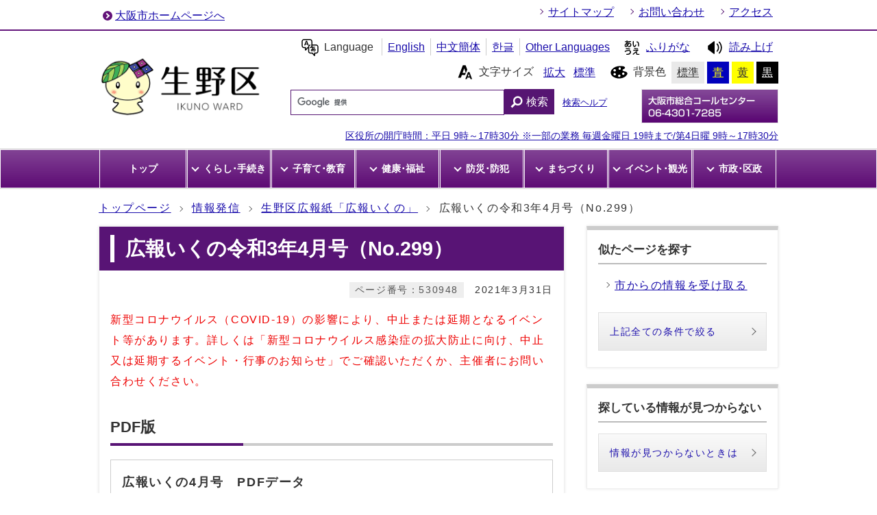

--- FILE ---
content_type: text/html
request_url: https://www.city.osaka.lg.jp/ikuno/page/0000530948.html
body_size: 44547
content:
<?xml version="1.0" encoding="utf-8" ?>
<!DOCTYPE html PUBLIC "-//W3C//DTD XHTML 1.0 Transitional//EN" "http://www.w3.org/TR/xhtml1/DTD/xhtml1-transitional.dtd">
<html lang="ja" xml:lang="ja" xmlns="http://www.w3.org/1999/xhtml">
<head>
<meta name="viewport" content="width=device-width, initial-scale=1.0" />
<meta http-equiv="X-UA-Compatible" content="IE=edge" />
<meta http-equiv="Content-Type" content="text/html; charset=utf-8" />
<meta http-equiv="Content-Language" content="ja" />
<meta http-equiv="Content-Style-Type" content="text/css" />
<meta http-equiv="Content-Script-Type" content="text/javascript" />
<meta property="og:title" content="広報いくの令和3年4月号（No.299）" />
<meta property="og:type" content="website" />
<meta property="og:description" content="新型コロナウイルス（COVID-19）の影響により、中止または延期となるイベント等があります。詳しくは「新型コロナウイルス感染症の拡大防止に向け、中止又は延期するイベント・行事のお知らせ」でご確認いただくか、主催者にお問い合わせください。.." />
<meta property="og:url" content="https://www.city.osaka.lg.jp/ikuno/page/0000530948.html" />
<meta property="og:site_name" content="大阪市" />
<meta property="og:image" content="https://www.city.osaka.lg.jp/ikuno/css/img/ogp_image.png" />
<meta name="thumbnail" content="https://www.city.osaka.lg.jp/ikuno/css/img/ogp_image.png" />
<meta name="keywords" content="広報紙,広報いくの,3月号,音声,PDF" />
<title>大阪市生野区：広報いくの令和3年4月号（No.299） （情報発信&gt;生野区広報紙「広報いくの」）</title>
<base href="https://www.city.osaka.lg.jp/ikuno/" />
<script type="text/javascript">
var urlpath="https://www.city.osaka.lg.jp/ikuno/"; 
</script>
<link rel="alternate" title="生野区" href="https://www.city.osaka.lg.jp/ikuno/rss/rss.xml" type="application/rss+xml" />

<link rel="stylesheet" type="text/css" href="https://www.city.osaka.lg.jp/css/import_ku.css" media="screen,print" />
<link rel="stylesheet" type="text/css" href="css/import.css" media="screen,print" />
<link id="changecss" rel="stylesheet" type="text/css" href="css/color01.css" media="screen,print" />
<!--[if IE 8]>
<link rel="stylesheet" type="text/css" href="https://www.city.osaka.lg.jp/css/import_ku_ie80.css" media="screen,print" />
<![endif]-->
<!--[if IE 9]>
<link rel="stylesheet" type="text/css" href="https://www.city.osaka.lg.jp/css/import_ku_ie90.css" media="screen,print" />
<![endif]-->

<script type="text/javascript" src="https://cdn-eas.readspeaker.com/script/8856/webReader/webReader.js?pids=wr&amp;disable=translation,lookup" id="rs_req_Init"></script>
<script type="text/javascript" src="https://www.city.osaka.lg.jp/js/jquery-1.12.3.min.js"></script>
<script type="text/javascript" src="https://www.city.osaka.lg.jp/js/toolbox.js"></script>
<script type="text/javascript" src="https://www.city.osaka.lg.jp/js/jquery.bxslider_top.js"></script>
<link href="https://www.city.osaka.lg.jp/css/img/favicon.ico" rel="shortcut icon" />
<link rel="stylesheet" type="text/css" href="https://www.city.osaka.lg.jp/js/jquery.sidr.dark.css" media="screen and (max-width:998px), print and (max-width:998px)" />

<script type="text/javascript">
$(function(){
    $("dl.mol_adobe").each(function(){
        if($(this).find("a").attr('href').indexOf('//www.microsoft.com/ja-jp/download/details.aspx?id=4') != -1 ||
           $(this).find("a").attr('href').indexOf('//www.microsoft.com/ja%2djp/download/details.aspx?id=4') != -1 || 
           $(this).find("a").attr('href').indexOf('//www.microsoft.com/ja-jp/download/details.aspx?id=10') != -1 || 
           $(this).find("a").attr('href').indexOf('//www.microsoft.com/ja%2djp/download/details.aspx?id=10') != -1 ||
           $(this).find("a").attr('href').indexOf('//www.microsoft.com/ja-jp/download/details.aspx?id=13') != -1 ||
           $(this).find("a").attr('href').indexOf('//www.microsoft.com/ja%2djp/download/details.aspx?id=13') != -1 ) {
            $(this).remove();
        }
    });
});
</script>



<!-- KanaboWeb -->
<script type="text/javascript" src="https://www.city.osaka.lg.jp/js/kanaboweb_s.2.2.4.js"></script>

<script type="text/javascript">
	KanaboWeb.host_id = "city.osaka";
	KanaboWeb.show_header = true;


</script>
<style type="text/css">
.f_on
{ 
	display: inline; 
}
.f_off
{ 
	display: none; 
}
.furigana .f_on
{ 
	display: none; 
}
.furigana .f_off
{ 
	display: inline; 
}
</style>

<!-- KanaboWeb -->

<script type="text/javascript">
window.rsConf = { general: { usePost: true } };
</script>


<!-- Google Tag Manager -->
<script>(function(w,d,s,l,i){w[l]=w[l]||[];w[l].push({'gtm.start':
new Date().getTime(),event:'gtm.js'});var f=d.getElementsByTagName(s)[0],
j=d.createElement(s),dl=l!='dataLayer'?'&l='+l:'';j.async=true;j.src=
'https://www.googletagmanager.com/gtm.js?id='+i+dl;f.parentNode.insertBefore(j,f);
})(window,document,'script','dataLayer','GTM-KGK4TZK');</script>
<!-- End Google Tag Manager -->
<script type="text/javascript">
  (function(i,s,o,g,r,a,m){i['GoogleAnalyticsObject']=r;i[r]=i[r]||function(){
  (i[r].q=i[r].q||[]).push(arguments)},i[r].l=1*new Date();a=s.createElement(o),
  m=s.getElementsByTagName(o)[0];a.async=1;a.src=g;m.parentNode.insertBefore(a,m)
  })(window,document,'script','//www.google-analytics.com/analytics.js','ga');

  ga('create', 'UA-68277760-1', {'allowLinker': true});
  ga('require', 'linker');
  ga('linker:autoLink', ['sc.city.osaka.lg.jp']);
  ga('require', 'linkid', 'linkid.js');
  ga('send', 'pageview');

</script>

</head>
<body id="body" class="global_sub ku_sub global_kiji ku_kiji">
<!-- Google Tag Manager (noscript) -->
<noscript><iframe src="https://www.googletagmanager.com/ns.html?id=GTM-KGK4TZK"
height="0" width="0" style="display:none;visibility:hidden" title="Google Tag Manager"></iframe></noscript>
<!-- End Google Tag Manager (noscript) -->

<img id="TOPPAGE" class="anchor" src="images/clearspacer.gif" alt="ページの先頭です" width="1" height="1" />
<div id="all">
<!-- ▼▼▼▼▼ヘッダー▼▼▼▼▼ -->
            <div id="header">

<div id="header_fullblock01">
<div class="head_skip"><p><a href="https://www.city.osaka.lg.jp/ikuno/page/0000530948.html#HONBUN" id="skip" name="skip">共通メニューなどをスキップして本文へ</a></p></div>
<div class="h_box01 clear">
<ul class="icon03 list_l clear">
<li><a href="/index.html">大阪市ホームページへ</a></li>
</ul>
<ul class="icon01 list_r clear">

<li><a href="https://www.city.osaka.lg.jp/ikuno/sitemap.html">サイトマップ</a></li>
<li><a href="https://www.city.osaka.lg.jp/ikuno/soshiki_list.html">お問い合わせ</a></li>
<li><a href="https://www.city.osaka.lg.jp/ikuno/page/0000000473.html#kotu">アクセス</a></li>

</ul>
</div><!--h_box01-->
</div><!--header_fullblock01-->

<!-- ▼▼▼▼header_in開始▼▼▼▼ -->
<div id="header_in" class="clear">

<div class="header_block01">
<div class="h_box01">

<div class="h1"><a href="./index.html"><img src="https://www.city.osaka.lg.jp/ikuno/design_img/head_con_id.png" alt="生野区役所" /></a></div>

</div><!--h_box01-->
</div><!--header_block01-->

<div class="header_block03">
<div class="h_box01">

<div id="lang_select">
<p lang="en" xml:lang="en"><span class="icon_type_25px"><img src="/css/img/ico_spe.svg" alt="" /></span>Language</p>
<ul>
<li class="list_en"><a href="https://www-city-osaka-lg-jp.j-server.com/LUCOSAKAC/ns/tl_ex.cgi?SURL=https://www-city-osaka-lg-jp.j-server.com/LUCOSAKAC/ns/warning_mess.cgi%3furl=https://www.city.osaka.lg.jp/ikuno/page/0000530948.html&amp;SLANG=ja&amp;TLANG=en&amp;XMODE=0" lang="en" xml:lang="en">English</a></li><li class="list_zh"><a href="https://www-city-osaka-lg-jp.j-server.com/LUCOSAKAC/ns/tl_ex.cgi?SURL=https://www-city-osaka-lg-jp.j-server.com/LUCOSAKAC/ns/warning_mess.cgi%3furl=https://www.city.osaka.lg.jp/ikuno/page/0000530948.html&amp;SLANG=ja&amp;TLANG=zh&amp;XMODE=0" lang="zh" xml:lang="zh">中文簡体</a></li><li class="list_ko"><a href="https://www-city-osaka-lg-jp.j-server.com/LUCOSAKAC/ns/tl_ex.cgi?SURL=https://www-city-osaka-lg-jp.j-server.com/LUCOSAKAC/ns/warning_mess.cgi%3furl=https://www.city.osaka.lg.jp/ikuno/page/0000530948.html&amp;SLANG=ja&amp;TLANG=ko&amp;XMODE=0" lang="ko" xml:lang="ko">한글</a></li><li class="list_pt"><a href="/main/site_policy/0000000153.html#HONBUN" lang="en" xml:lang="en">Other Languages</a></li>
</ul>
</div><!--lang_select-->

<div id="ruby_read">
<ul><li class="ruby_link"><span class="f_on"><a href="javascript:KanaboWeb.execCommand('on')"><span class="icon_type_25px"><img src="/css/img/ico_rbi.svg" alt="" /></span>ふりがな</a></span><span class="f_off"><a href="javascript:KanaboWeb.execCommand('off')"><span class="icon_type_25px"><img src="/css/img/ico_rbi.svg" alt="" /></span>はずす</a></span></li><li class="read_link"><a rel="nofollow" accesskey="L" class="rs_href" href="https://app-eas.readspeaker.com/cgi-bin/rsent?customerid=8856&amp;lang=ja_jp&amp;readid=main&amp;url=" onclick="readpage(this.href, 'xp1');$.sidr('close', 'sidr');return false;"><span class="icon_type_25px"><img src="/css/img/ico_red.svg" alt="読み上げツールを起動" /></span>読み上げ</a></li>
</ul>
</div><!--ruby_read-->

</div><!--h_box01-->

<div class="h_box02">
<div id="font">
<p><span class="icon_type_25px"><img src="/css/img/ico_fon.svg" alt="" /></span>文字サイズ</p>
<ul><li><a href="javascript:textSizeUp();">拡大</a></li><li><a href="javascript:textSizeReset();">標準</a></li></ul>
<noscript><p class="noscript">文字サイズ変更機能を利用するにはJavaScript（アクティブスクリプト）を有効にしてください。JavaScript（アクティブスクリプト） を無効のまま文字サイズを変更する場合には、ご利用のブラウザの表示メニューから文字サイズを変更してください。</p></noscript>
</div>
<div id="bg_color">
<p><span class="icon_type_25px"><img src="/css/img/ico_col.svg" alt="" /></span>背景色</p>
<ul>
<li class="bg_01"><a href="javascript:changeCSS('color01.css');">標準</a></li><li class="bg_02"><a href="javascript:changeCSS('color02.css');">青</a></li><li class="bg_03"><a href="javascript:changeCSS('color03.css');">黄</a></li><li class="bg_04"><a href="javascript:changeCSS('color04.css');">黒</a></li>
</ul>
</div><!--bg_color-->

</div><!--h_box02-->

<div class="h_box03">
<div id="search_type01">
<p class="ac_type01"><a href="javascript:void()"><img src="/css/img/search_btn_show.gif" alt="検索を表示する" /></a></p><!--ac_type01-->
<div class="search_box">
<form method="get" id="cse-search-box" class="google-search" name="google-search" action="https://google.com/cse"><input type="text" class="q" name="q" value="" title="検索キーワード" /><button type="submit" class="search_button" name="sa">検索</button><input type="hidden" name="cx" value="000245616995763389932:nknixtkt_ey" /><input type="hidden" name="ie" value="UTF-8" /><script type="text/javascript" src="//www.google.com/cse/brand?form=cse-search-box&amp;lang=ja"></script><span class="search_help"><a href="/main/site_policy/0000000118.html">検索ヘルプ</a></span></form>
</div><!--header_search-->
</div><!--search_type01-->

</div><!--h_box03-->
<div class="h_box04 clear">
<div class="header_call"><a href="http://www.osaka-city-callcenter.jp/"><img src="css/img/header_call.jpg" width="400" height="100" alt="大阪市総合コールセンター 06-4301-7285"/></a></div>
</div><!--h_box04-->
<div class="h_box05">
<div class="header_address"><a href="/ikuno/page/0000063771.html">区役所の開庁時間：平日 9時～17時30分 ※一部の業務 毎週金曜日 19時まで/第4日曜 9時～17時30分</a></div>
</div><!--h_box04-->
</div><!--header_block02-->
</div><!--header_in-->
<!-- ▲▲▲▲header_in閉じ▲▲▲▲ -->

<p id="menu_button" class="link_white noborder"><a class="simple-menu" href="#sidr"><span class="icon_ham"></span><span class="menu_text">メニュー</span></a></p>

<div id="header_fullblock02" class="header_navi clear">
<div id="sidr">

<p class="close"><a class="simple-menu" href="#sidr">閉じる</a></p>

<div id="header_navi">

<div class="header_navi_list header_navi_top sp_none">
<p><strong><a href="./index.html"><span>トップ</span></a></strong></p>
</div><!--
--><div class="header_navi_list  sp_none">
<p><strong><a href="/ikuno/category/3375-0-0-0-0-0-0-0-0-0.html"><span>くらし･手続き</span></a></strong></p>
</div><!--
--><div class="header_navi_list  sp_none">
<p><strong><a href="/ikuno/category/3366-0-0-0-0-0-0-0-0-0.html"><span>子育て･教育</span></a></strong></p>
</div><!--
--><div class="header_navi_list  sp_none">
<p><strong><a href="/ikuno/category/3367-0-0-0-0-0-0-0-0-0.html"><span>健康･福祉</span></a></strong></p>
</div><!--
--><div class="header_navi_list  sp_none">
<p><strong><a href="/ikuno/category/3364-0-0-0-0-0-0-0-0-0.html"><span>防災･防犯</span></a></strong></p>
</div><!--
--><div class="header_navi_list header_rev  sp_none">
<p><strong><a href="/ikuno/category/3362-0-0-0-0-0-0-0-0-0.html"><span>まちづくり</span></a></strong></p>
</div><!--
--><div class="header_navi_list header_rev  sp_none">
<p><strong><a href="/ikuno/category/3369-0-0-0-0-0-0-0-0-0.html"><span>イベント･観光</span></a></strong></p>
</div><!--
--><div class="header_navi_list header_rev  sp_none">
<p><strong><a href="/ikuno/category/3352-0-0-0-0-0-0-0-0-0.html"><span>市政･区政</span></a></strong></p>
</div>

<div class="header_oth_sp header_navi_list sp_gnavi">
<ul class="icon01">
<li><a href="./index.html"><strong>トップ</strong></a></li>
<li><a href="/ikuno/category/3375-0-0-0-0-0-0-0-0-0.html"><strong>くらし･手続き</strong></a></li>
<li><a href="/ikuno/category/3366-0-0-0-0-0-0-0-0-0.html"><strong>子育て･教育</strong></a></li>
<li><a href="/ikuno/category/3367-0-0-0-0-0-0-0-0-0.html"><strong>健康･福祉</strong></a></li>
<li><a href="/ikuno/category/3364-0-0-0-0-0-0-0-0-0.html"><strong>防災･防犯</strong></a></li>
<li><a href="/ikuno/category/3362-0-0-0-0-0-0-0-0-0.html"><strong>まちづくり</strong></a></li>
<li><a href="/ikuno/category/3369-0-0-0-0-0-0-0-0-0.html"><strong>イベント･観光</strong></a></li>
<li><a href="/ikuno/category/3352-0-0-0-0-0-0-0-0-0.html"><strong>市政･区政</strong></a></li>
</ul></div>

<div class="header_oth_sp header_navi_list">
<ul class="icon01">
<li><a href="https://www.city.osaka.lg.jp/ikuno/sitemap.html"><strong>サイトマップ</strong></a></li><li><a href="https://www.city.osaka.lg.jp/ikuno/soshiki_list.html"><strong>お問い合わせ</strong></a></li><li><a href="https://www.city.osaka.lg.jp/ikuno/page/0000000473.html#kotu"><strong>アクセス</strong></a></li><li><a href="./index.html"><strong>大阪市ホームページへ</strong></a></li>
</ul>
</div><!--header_cat_sp-->

<div class="header_cat_sp header_navi_list">
<p lang="en" xml:lang="en"><strong><a href="javascript:void(0)"><span>Language</span></a></strong></p>
<ul class="icon01 translate_list">
<li class="list_en"><a href="https://www-city-osaka-lg-jp.j-server.com/LUCOSAKAC/ns/tl_ex.cgi?SURL=https://www-city-osaka-lg-jp.j-server.com/LUCOSAKAC/ns/warning_mess.cgi%3furl=https://www.city.osaka.lg.jp/ikuno/page/0000530948.html&amp;SLANG=ja&amp;TLANG=en&amp;XMODE=0" lang="en" xml:lang="en">English</a></li>
<li class="list_zh"><a href="https://www-city-osaka-lg-jp.j-server.com/LUCOSAKAC/ns/tl_ex.cgi?SURL=https://www-city-osaka-lg-jp.j-server.com/LUCOSAKAC/ns/warning_mess.cgi%3furl=https://www.city.osaka.lg.jp/ikuno/page/0000530948.html&amp;SLANG=ja&amp;TLANG=zh&amp;XMODE=0" lang="zh" xml:lang="zh">中文簡体</a></li>
<li class="list_ko"><a href="https://www-city-osaka-lg-jp.j-server.com/LUCOSAKAC/ns/tl_ex.cgi?SURL=https://www-city-osaka-lg-jp.j-server.com/LUCOSAKAC/ns/warning_mess.cgi%3furl=https://www.city.osaka.lg.jp/ikuno/page/0000530948.html&amp;SLANG=ja&amp;TLANG=ko&amp;XMODE=0" lang="ko" xml:lang="ko">한글</a></li>
<li class="list_ot"><a href="/main/site_policy/0000000153.html#HONBUN" lang="en" xml:lang="en">Other Languages</a></li>
</ul>
</div><!--header_cat_sp-->

</div><!--header_navi-->
<p class="close"><a class="simple-menu" href="#sidr">閉じる</a></p>
</div><!--sidr-->
</div><!--header_fullblock02-->

</div><!--header-->
<a id="HONBUN" class="anchor" tabindex="-1"><img src="images/clearspacer.gif" alt="メニューの終端です。" width="1" height="1" /></a>
      <!-- ▲▲▲▲▲ヘッダー▲▲▲▲▲ -->
<!-- ▼▼▼▼▼▼▼▼パンくずリスト▼▼▼▼▼▼▼▼ -->
<div id="pankuzu" class="sp_none">
<div class="pankuzu_width clear">
<ul>
<li><a href="https://www.city.osaka.lg.jp/ikuno/index.html">トップページ</a></li>

<li><a href="https://www.city.osaka.lg.jp/ikuno/category/3355-0-0-0-0-0-0-0-0-0.html">情報発信</a></li>

<li><a href="https://www.city.osaka.lg.jp/ikuno/category/3355-6-0-0-0-0-0-0-0-0.html">生野区広報紙「広報いくの」</a></li>

<li>広報いくの令和3年4月号（No.299）</li>
</ul>

</div>
</div>
<!-- ▲▲▲▲▲▲▲▲パンくずリスト▲▲▲▲▲▲▲▲ -->
<!-- ▼▼▼▼▼メイン▼▼▼▼▼ -->
<div id="main">
<div id="xp1" class="rs_preserve rs_skip rs_splitbutton rs_addtools rs_exp"></div>
<div id="main_naka" class="clear">
<div id="page_left_box">

<div id="sub_h1_wrap">
<div id="sub_h1_box"><h1><span class="line">広報いくの令和3年4月号（No.299）</span></h1></div>
<div class="clear">
<div class="page_day01"><p>2021年3月31日</p></div>
<div class="page_num01"><p><span class="p_coler01">ページ番号：530948</span></p></div>
</div>
</div><!--sub_h1_wrap-->

<div class="left_wrap_lower"><div id="mol_contents" class="mol_contents"><div class="mol_textblock"><p><font color="#ee0000">新型コロナウイルス（COVID-19）の影響により、中止または延期となるイベント等があります。詳しくは</font><font color="#ee0000">「新型コロナウイルス感染症の拡大防止に向け、中止又は延期するイベント・行事のお知らせ」</font><font color="#ee0000">でご確認いただくか、主催者にお問い合わせください。</font></p></div><a class="mol_anchor_name" name="koho-pdf"><img src="images/clearspacer.gif" alt="" width="1" height="1" /></a><a class="mol_anchor_name" name="index_anchor_1"><img src="images/clearspacer.gif" alt="" width="1" height="1" /></a><div class="sub_h2_box"><h2>PDF版</h2></div><div class="mol_attachfileblock"><p class="mol_attachfileblock_title"><strong>広報いくの4月号　PDFデータ</strong></p><ul><li><a href="./cmsfiles/contents/0000530/530948/0401.pdf"><img src="images/pdf.gif" alt="" width="22" height="24" class="icon" />広報いくの4月号（生野区情報）1ページ(PDF形式, 930.22KB)</a></li><li><a href="./cmsfiles/contents/0000530/530948/0402.pdf"><img src="images/pdf.gif" alt="" width="22" height="24" class="icon" />広報いくの4月号（生野区情報）2ページ(PDF形式, 420.31KB)</a></li><li><a href="./cmsfiles/contents/0000530/530948/0403.pdf"><img src="images/pdf.gif" alt="" width="22" height="24" class="icon" />広報いくの4月号（生野区情報）3ページ(PDF形式, 326.78KB)</a></li><li><a href="./cmsfiles/contents/0000530/530948/0404.pdf"><img src="images/pdf.gif" alt="" width="22" height="24" class="icon" />広報いくの4月号（生野区情報）4ページ(PDF形式, 438.47KB)</a></li><li><a href="./cmsfiles/contents/0000530/530948/0405.pdf"><img src="images/pdf.gif" alt="" width="22" height="24" class="icon" />広報いくの4月号（生野区情報）5ページ(PDF形式, 608.62KB)</a></li><li><a href="./cmsfiles/contents/0000530/530948/0406.pdf"><img src="images/pdf.gif" alt="" width="22" height="24" class="icon" />広報いくの4月号（生野区情報）6ページ(PDF形式, 624.86KB)</a></li><li><a href="./cmsfiles/contents/0000530/530948/0407.pdf"><img src="images/pdf.gif" alt="" width="22" height="24" class="icon" />広報いくの4月号（生野区情報）7ページ(PDF形式, 872.73KB)</a></li><li><a href="./cmsfiles/contents/0000530/530948/0408.pdf"><img src="images/pdf.gif" alt="" width="22" height="24" class="icon" />広報いくの4月号（生野区情報）8ページ(PDF形式, 765.62KB)</a></li><li><a href="./cmsfiles/contents/0000530/530948/0409.pdf"><img src="images/pdf.gif" alt="" width="22" height="24" class="icon" />広報いくの4月号（大阪市民のみなさんへ）9ページ(PDF形式, 460.04KB)</a></li><li><a href="./cmsfiles/contents/0000530/530948/0410.pdf"><img src="images/pdf.gif" alt="" width="22" height="24" class="icon" />広報いくの4月号（大阪市民のみなさんへ）10ページ(PDF形式, 309.53KB)</a></li><li><a href="./cmsfiles/contents/0000530/530948/0411.pdf"><img src="images/pdf.gif" alt="" width="22" height="24" class="icon" />広報いくの4月号（大阪市民のみなさんへ）11ページ(PDF形式, 431.22KB)</a></li><li><a href="./cmsfiles/contents/0000530/530948/0412.pdf"><img src="images/pdf.gif" alt="" width="22" height="24" class="icon" />広報いくの4月号（生野区情報）12ページ(PDF形式, 867.72KB)</a></li></ul><dl class="mol_filesup mol_adobe" lang="ja">
<dt><a href="https://www.adobe.com/jp/acrobat/pdf-reader.html" target="_blank"><img src="/images/get_adobe_reader.png" alt="" width="128" />Adobe Acrobat Reader DCのダウンロード（無償）<span class="window"><img src="css/img/new_window01.svg" alt="別ウィンドウで開く" /></span></a></dt>
<dd>PDFファイルを閲覧できない場合には、Adobe 社のサイトから Adobe Acrobat Reader DC をダウンロード（無償）してください。</dd>
</dl></div><a class="mol_anchor_name" name="koho-onsei"><img src="images/clearspacer.gif" alt="" width="1" height="1" /></a><a class="mol_anchor_name" name="index_anchor_3"><img src="images/clearspacer.gif" alt="" width="1" height="1" /></a><div class="sub_h2_box"><h2>音声版</h2></div><a class="mol_anchor_name" name="index_anchor_4"><img src="images/clearspacer.gif" alt="" width="1" height="1" /></a><div class="sub_h3_box"><h3>1面</h3></div><div class="mol_attachfileblock"><p class="mol_attachfileblock_title"><strong>音声データ（1面）</strong></p><ul><li><a href="./cmsfiles/contents/0000530/530948/01_01_hyoshi.mp3"><img src="images/movie.gif" alt="" width="22" height="24" class="icon" />表紙(MP3形式, 417.83KB)</a></li><li><a href="./cmsfiles/contents/0000530/530948/01_02_ondemando.mp3"><img src="images/movie.gif" alt="" width="22" height="24" class="icon" />生野区でオンデマンドバスの社会実験がスタートします!!くわしくは8面へ(MP3形式, 81.09KB)</a></li></ul><dl class="mol_filesup mol_adobe" lang="ja">
<dt><a href="https://support.microsoft.com/ja-jp/help/17946/windows-media" target="_blank"><img src="/images/get_win_mediaplayer.png" alt="" width="128" />Windows Media Playerのご案内<span class="window"><img src="css/img/new_window01.svg" alt="別ウィンドウで開く" /></span></a></dt>
<dd>wmv,avi,asf,mpg,wav,mp3ファイルを閲覧できない場合には、Microsoft社のサイトをご覧ください。</dd>
</dl></div><a class="mol_anchor_name" name="index_anchor_6"><img src="images/clearspacer.gif" alt="" width="1" height="1" /></a><div class="sub_h3_box"><h3>2~5面</h3></div><a class="mol_anchor_name" name="index_anchor_7"><img src="images/clearspacer.gif" alt="" width="1" height="1" /></a><div class="sub_h4_box"><h4>子育て</h4></div><div class="mol_attachfileblock"><p class="mol_attachfileblock_title"><strong>音声データ（子育て）</strong></p><ul><li><a href="./cmsfiles/contents/0000530/530948/02_01_kosodate01_jidohuyo.mp3"><img src="images/movie.gif" alt="" width="22" height="24" class="icon" />児童扶養手当の支給月額について(MP3形式, 906.12KB)</a></li><li><a href="./cmsfiles/contents/0000530/530948/02_01_kosodate02_bcg.mp3"><img src="images/movie.gif" alt="" width="22" height="24" class="icon" />BCG予防接種(MP3形式, 566.33KB)</a></li><li><a href="./cmsfiles/contents/0000530/530948/02_01_kosodate03_welcome.mp3"><img src="images/movie.gif" alt="" width="22" height="24" class="icon" />ウェルカムベビースクール(妊婦教室)(MP3形式, 540.41KB)</a></li><li><a href="./cmsfiles/contents/0000530/530948/02_01_kosodate04_shika.mp3"><img src="images/movie.gif" alt="" width="22" height="24" class="icon" />妊婦歯科検診(MP3形式, 341.22KB)</a></li><li><a href="./cmsfiles/contents/0000530/530948/02_01_kosodate05_rinyushoku.mp3"><img src="images/movie.gif" alt="" width="22" height="24" class="icon" />離乳食講習会(MP3形式, 300.61KB)</a></li><li><a href="./cmsfiles/contents/0000530/530948/02_01_kosodate06_kopura.mp3"><img src="images/movie.gif" alt="" width="22" height="24" class="icon" />子ども・子育てプラザのイベント情報(MP3形式, 411.64KB)</a></li></ul><dl class="mol_filesup mol_adobe" lang="ja">
<dt><a href="https://support.microsoft.com/ja-jp/help/17946/windows-media" target="_blank"><img src="/images/get_win_mediaplayer.png" alt="" width="128" />Windows Media Playerのご案内<span class="window"><img src="css/img/new_window01.svg" alt="別ウィンドウで開く" /></span></a></dt>
<dd>wmv,avi,asf,mpg,wav,mp3ファイルを閲覧できない場合には、Microsoft社のサイトをご覧ください。</dd>
</dl></div><a class="mol_anchor_name" name="index_anchor_9"><img src="images/clearspacer.gif" alt="" width="1" height="1" /></a><div class="sub_h4_box"><h4>学び</h4></div><div class="mol_attachfileblock"><p class="mol_attachfileblock_title"><strong>音声データ（学び）</strong></p><ul><li><a href="./cmsfiles/contents/0000530/530948/02_02_manabi_ryokka.mp3"><img src="images/movie.gif" alt="" width="22" height="24" class="icon" />「生野区緑化ボランティア」育成講習会(MP3形式, 1.10MB)</a></li></ul><dl class="mol_filesup mol_adobe" lang="ja">
<dt><a href="https://support.microsoft.com/ja-jp/help/17946/windows-media" target="_blank"><img src="/images/get_win_mediaplayer.png" alt="" width="128" />Windows Media Playerのご案内<span class="window"><img src="css/img/new_window01.svg" alt="別ウィンドウで開く" /></span></a></dt>
<dd>wmv,avi,asf,mpg,wav,mp3ファイルを閲覧できない場合には、Microsoft社のサイトをご覧ください。</dd>
</dl></div><a class="mol_anchor_name" name="index_anchor_11"><img src="images/clearspacer.gif" alt="" width="1" height="1" /></a><div class="sub_h4_box"><h4>健康・福祉</h4></div><div class="mol_attachfileblock"><p class="mol_attachfileblock_title"><strong>音声データ（健康・福祉）</strong></p><ul><li><a href="./cmsfiles/contents/0000530/530948/03_01_kenpuku01_kokorotokarada.mp3"><img src="images/movie.gif" alt="" width="22" height="24" class="icon" />こころとからだの相談・教室(MP3形式, 1.65MB)</a></li><li><a href="./cmsfiles/contents/0000530/530948/03_01_kenpuku02_kaigo.mp3"><img src="images/movie.gif" alt="" width="22" height="24" class="icon" />「介護保険料決定通知書」を送付します(MP3形式, 639.18KB)</a></li><li><a href="./cmsfiles/contents/0000530/530948/03_01_kenpuku03_ganken.mp3"><img src="images/movie.gif" alt="" width="22" height="24" class="icon" />生野区役所でのがん検診・歯科相談・結核健診(MP3形式, 1.86MB)</a></li><li><a href="./cmsfiles/contents/0000530/530948/03_01_kenpuku04_tokubetsuhuyo.mp3"><img src="images/movie.gif" alt="" width="22" height="24" class="icon" />特別児童扶養手当・特別障がい者手当等の手当月額について(MP3形式, 951.84KB)</a></li><li><a href="./cmsfiles/contents/0000530/530948/03_02_ikuminkarada.mp3"><img src="images/movie.gif" alt="" width="22" height="24" class="icon" />いくみんカラダ通信(MP3形式, 1.43MB)</a></li></ul><dl class="mol_filesup mol_adobe" lang="ja">
<dt><a href="https://support.microsoft.com/ja-jp/help/17946/windows-media" target="_blank"><img src="/images/get_win_mediaplayer.png" alt="" width="128" />Windows Media Playerのご案内<span class="window"><img src="css/img/new_window01.svg" alt="別ウィンドウで開く" /></span></a></dt>
<dd>wmv,avi,asf,mpg,wav,mp3ファイルを閲覧できない場合には、Microsoft社のサイトをご覧ください。</dd>
</dl></div><a class="mol_anchor_name" name="index_anchor_13"><img src="images/clearspacer.gif" alt="" width="1" height="1" /></a><div class="sub_h4_box"><h4>お知らせ</h4></div><div class="mol_attachfileblock"><p class="mol_attachfileblock_title"><strong>音声データ（お知らせ）</strong></p><ul><li><a href="./cmsfiles/contents/0000530/530948/04_01_oshirase01_konzatsu.mp3"><img src="images/movie.gif" alt="" width="22" height="24" class="icon" />1F住民情報担当窓口の混雑状況予測(MP3形式, 1.37MB)</a></li><li><a href="./cmsfiles/contents/0000530/530948/04_01_oshirase02_inuneko.mp3"><img src="images/movie.gif" alt="" width="22" height="24" class="icon" />4月は「犬・猫を正しく飼う運動強調月間」(MP3形式, 374.49KB)</a></li><li><a href="./cmsfiles/contents/0000530/530948/04_01_oshirase03_kyoukenbyou.mp3"><img src="images/movie.gif" alt="" width="22" height="24" class="icon" />愛犬の登録と狂犬病予防注射を実施します！(MP3形式, 965.71KB)</a></li><li><a href="./cmsfiles/contents/0000530/530948/04_01_oshirase04_karasunet.mp3"><img src="images/movie.gif" alt="" width="22" height="24" class="icon" />からすネット(防鳥用ネット)を貸し出しています(MP3形式, 417.14KB)</a></li><li><a href="./cmsfiles/contents/0000530/530948/04_01_oshirase05_map.mp3"><img src="images/movie.gif" alt="" width="22" height="24" class="icon" />バリアフリーマップを公開しています(MP3形式, 546.53KB)</a></li><li><a href="./cmsfiles/contents/0000530/530948/04_01_oshirase06_ikunozeimusho.mp3"><img src="images/movie.gif" alt="" width="22" height="24" class="icon" />生野税務署からのお知らせ(MP3形式, 797.35KB)</a></li><li><a href="./cmsfiles/contents/0000530/530948/04_01_oshirase07_kojinsihumin.mp3"><img src="images/movie.gif" alt="" width="22" height="24" class="icon" />個人市･府民税の申告期限を延長しています(MP3形式, 592.65KB)</a></li><li><a href="./cmsfiles/contents/0000530/530948/04_01_oshirase08_koteishisan.mp3"><img src="images/movie.gif" alt="" width="22" height="24" class="icon" />固定資産税・都市計画税(第1期分)の納期限は4月30日(金)です(MP3形式, 334.90KB)</a></li><li><a href="./cmsfiles/contents/0000530/530948/04_01_oshirase09_hureai.mp3"><img src="images/movie.gif" alt="" width="22" height="24" class="icon" />「生野ふれ愛基金」の助成先を募集します(MP3形式, 859.59KB)</a></li><li><a href="./cmsfiles/contents/0000530/530948/04_01_oshirase10_tikachu.mp3"><img src="images/movie.gif" alt="" width="22" height="24" class="icon" />区役所地下駐車場の利用料金が変わります(MP3形式, 785.92KB)</a></li><li><a href="./cmsfiles/contents/0000530/530948/04_01_oshirase11_anmachi.mp3"><img src="images/movie.gif" alt="" width="22" height="24" class="icon" />大阪府警察による「安まちアプリ」が誕生しました!!(MP3形式, 486.94KB)</a></li><li><a href="./cmsfiles/contents/0000530/530948/04_01_oshirase12_anzenundo.mp3"><img src="images/movie.gif" alt="" width="22" height="24" class="icon" />春の地域安全運動を実施します(MP3形式, 459.39KB)</a></li></ul><dl class="mol_filesup mol_adobe" lang="ja">
<dt><a href="https://support.microsoft.com/ja-jp/help/17946/windows-media" target="_blank"><img src="/images/get_win_mediaplayer.png" alt="" width="128" />Windows Media Playerのご案内<span class="window"><img src="css/img/new_window01.svg" alt="別ウィンドウで開く" /></span></a></dt>
<dd>wmv,avi,asf,mpg,wav,mp3ファイルを閲覧できない場合には、Microsoft社のサイトをご覧ください。</dd>
</dl></div><a class="mol_anchor_name" name="index_anchor_15"><img src="images/clearspacer.gif" alt="" width="1" height="1" /></a><div class="sub_h4_box"><h4>タウン発　みんなの掲示板</h4></div><div class="mol_attachfileblock"><p class="mol_attachfileblock_title"><strong>音声データ（みんなの掲示板）</strong></p><ul><li><a href="./cmsfiles/contents/0000530/530948/05_01_keijiban1_ogoruze.mp3"><img src="images/movie.gif" alt="" width="22" height="24" class="icon" />「おごるぜ!チケット」に参加してみませんか？(MP3形式, 1.02MB)</a></li><li><a href="./cmsfiles/contents/0000530/530948/05_01_keijiban2_nandemo.mp3"><img src="images/movie.gif" alt="" width="22" height="24" class="icon" />なんでも相談いらっしゃ～い(MP3形式, 761.52KB)</a></li></ul><dl class="mol_filesup mol_adobe" lang="ja">
<dt><a href="https://support.microsoft.com/ja-jp/help/17946/windows-media" target="_blank"><img src="/images/get_win_mediaplayer.png" alt="" width="128" />Windows Media Playerのご案内<span class="window"><img src="css/img/new_window01.svg" alt="別ウィンドウで開く" /></span></a></dt>
<dd>wmv,avi,asf,mpg,wav,mp3ファイルを閲覧できない場合には、Microsoft社のサイトをご覧ください。</dd>
</dl></div><a class="mol_anchor_name" name="index_anchor_17"><img src="images/clearspacer.gif" alt="" width="1" height="1" /></a><div class="sub_h4_box"><h4>各種無料相談</h4></div><div class="mol_attachfileblock"><p class="mol_attachfileblock_title"><strong>音声データ（各種無料相談）</strong></p><ul><li><a href="./cmsfiles/contents/0000530/530948/05_02_soudan.mp3"><img src="images/movie.gif" alt="" width="22" height="24" class="icon" />各種無料相談(MP3形式, 3.91MB)</a></li></ul><dl class="mol_filesup mol_adobe" lang="ja">
<dt><a href="https://support.microsoft.com/ja-jp/help/17946/windows-media" target="_blank"><img src="/images/get_win_mediaplayer.png" alt="" width="128" />Windows Media Playerのご案内<span class="window"><img src="css/img/new_window01.svg" alt="別ウィンドウで開く" /></span></a></dt>
<dd>wmv,avi,asf,mpg,wav,mp3ファイルを閲覧できない場合には、Microsoft社のサイトをご覧ください。</dd>
</dl></div><a class="mol_anchor_name" name="index_anchor_19"><img src="images/clearspacer.gif" alt="" width="1" height="1" /></a><div class="sub_h3_box"><h3>6・7面</h3></div><div class="mol_attachfileblock"><p class="mol_attachfileblock_title"><strong>音声データ（特集）</strong></p><ul><li><a href="./cmsfiles/contents/0000530/530948/06_toksuhu1.mp3"><img src="images/movie.gif" alt="" width="22" height="24" class="icon" />生野区の現状や過去3年間の動き、今年度取り組んでいく内容をダイジェスト版でお伝えします！！1(MP3形式, 3.65MB)</a></li><li><a href="./cmsfiles/contents/0000530/530948/06_toksuhu2.mp3"><img src="images/movie.gif" alt="" width="22" height="24" class="icon" />生野区の現状や過去3年間の動き、今年度取り組んでいく内容をダイジェスト版でお伝えします！！2(MP3形式, 1.90MB)</a></li><li><a href="./cmsfiles/contents/0000530/530948/06_tokushu3.mp3"><img src="images/movie.gif" alt="" width="22" height="24" class="icon" />生野区の現状や過去3年間の動き、今年度取り組んでいく内容をダイジェスト版でお伝えします！！3(MP3形式, 1.07MB)</a></li></ul><dl class="mol_filesup mol_adobe" lang="ja">
<dt><a href="https://support.microsoft.com/ja-jp/help/17946/windows-media" target="_blank"><img src="/images/get_win_mediaplayer.png" alt="" width="128" />Windows Media Playerのご案内<span class="window"><img src="css/img/new_window01.svg" alt="別ウィンドウで開く" /></span></a></dt>
<dd>wmv,avi,asf,mpg,wav,mp3ファイルを閲覧できない場合には、Microsoft社のサイトをご覧ください。</dd>
</dl></div><a class="mol_anchor_name" name="index_anchor_21"><img src="images/clearspacer.gif" alt="" width="1" height="1" /></a><div class="sub_h3_box"><h3>8面</h3></div><div class="mol_attachfileblock"><p class="mol_attachfileblock_title"><strong>音声データ（8面）</strong></p><ul><li><a href="./cmsfiles/contents/0000530/530948/08_ondemando.mp3"><img src="images/movie.gif" alt="" width="22" height="24" class="icon" />生野区でオンデマンドバスの社会実験がスタート!!(MP3形式, 2.25MB)</a></li></ul><dl class="mol_filesup mol_adobe" lang="ja">
<dt><a href="https://support.microsoft.com/ja-jp/help/17946/windows-media" target="_blank"><img src="/images/get_win_mediaplayer.png" alt="" width="128" />Windows Media Playerのご案内<span class="window"><img src="css/img/new_window01.svg" alt="別ウィンドウで開く" /></span></a></dt>
<dd>wmv,avi,asf,mpg,wav,mp3ファイルを閲覧できない場合には、Microsoft社のサイトをご覧ください。</dd>
</dl></div><a class="mol_anchor_name" name="index_anchor_23"><img src="images/clearspacer.gif" alt="" width="1" height="1" /></a><div class="sub_h3_box"><h3>9・10・11面</h3></div><a class="mol_anchor_name" name="index_anchor_24"><img src="images/clearspacer.gif" alt="" width="1" height="1" /></a><div class="sub_h4_box"><h4>大阪市民のみなさんへ（公開期間終了）</h4></div><a class="mol_anchor_name" name="index_anchor_25"><img src="images/clearspacer.gif" alt="" width="1" height="1" /></a><div class="sub_h3_box"><h3>12面</h3></div><div class="mol_attachfileblock"><p class="mol_attachfileblock_title"><strong>音声データ（12面）</strong></p><ul><li><a href="./cmsfiles/contents/0000530/530948/12_01_tsutaetaikoto.mp3"><img src="images/movie.gif" alt="" width="22" height="24" class="icon" />今月の生野区のみなさんに伝えたいコト！(MP3形式, 265.17KB)</a></li><li><a href="./cmsfiles/contents/0000530/530948/12_02_teruteru.mp3"><img src="images/movie.gif" alt="" width="22" height="24" class="icon" />区長　山口照美のてるてるだより(MP3形式, 1.25MB)</a></li><li><a href="./cmsfiles/contents/0000530/530948/12_03_saihen.mp3"><img src="images/movie.gif" alt="" width="22" height="24" class="icon" />生野区学校再編ニュース　vol.23(MP3形式, 1.02MB)</a></li><li><a href="./cmsfiles/contents/0000530/530948/12_04_mokusei.mp3"><img src="images/movie.gif" alt="" width="22" height="24" class="icon" />木製の椅子などを貸し出します(MP3形式, 423.54KB)</a></li></ul><dl class="mol_filesup mol_adobe" lang="ja">
<dt><a href="https://support.microsoft.com/ja-jp/help/17946/windows-media" target="_blank"><img src="/images/get_win_mediaplayer.png" alt="" width="128" />Windows Media Playerのご案内<span class="window"><img src="css/img/new_window01.svg" alt="別ウィンドウで開く" /></span></a></dt>
<dd>wmv,avi,asf,mpg,wav,mp3ファイルを閲覧できない場合には、Microsoft社のサイトをご覧ください。</dd>
</dl></div></div>


</div>
</div>
<div id="page_right_box">
<div class="right_navi01 right_navi_tag">
<div class="h2_box clear"><h2>似たページを探す</h2></div>
<div class="right_navi_lower">
<ul class="icon001">
<li><a href="//sc.city.osaka.lg.jp/navigation.php?npcd=1&amp;chklabel=24&amp;chkward=33#KENSAKU"><span class="icon_select01">市からの情報を受け取る</span></a></li>
</ul>
<p class="btn02"><a href="//sc.city.osaka.lg.jp/navigation.php?npcd=1&amp;chklabel=24&amp;chkward=33#KENSAKU">上記全ての条件で絞る</a></p>
</div>
</div>
<div class="right_navi01 right_navi_none">
<div class="h2_box clear"><h2>探している情報が見つからない</h2></div>
<div class="right_navi_lower">
<p class="btn02"><a href="/main/site_policy/0000000117.html">情報が見つからないときは</a></p>
</div>
</div>
</div><!--page_right_box-->
<div class="dami"><img src="images/clearspacer.gif" alt="" width="1" height="1" /></div>



<div class="mol_subblock mol_con">
<h2>このページの作成者・問合せ先</h2>
<h3>大阪市生野区役所 企画総務課　</h3>
<p>〒544-8501　大阪市生野区勝山南3丁目1番19号（生野区役所4階）</p>

<p><strong>電話：</strong><a href="tel:0667159683">06-6715-9683</a></p><p><strong>ファックス：</strong>06-6717-1160</p><p><a href="https://sc.city.osaka.lg.jp/mail/inquiry.cgi?so=62ef117e581c33a613b35e64c7bbcea3f0cce1e8&amp;ref=ikuno%2Fpage%2F0000530948.html">メール送信フォーム</a></p>
</div>

<!-- ▲バナー広告▲ -->
</div>
</div>


<!-- ▲▲▲▲▲メイン▲▲▲▲▲ -->
<!-- ▼▼▼▼▼▼▼▼パンくずリスト▼▼▼▼▼▼▼▼ -->
<div id="foot_pankuzu">
<div class="pankuzu pc_none">
<div class="pankuzu_width clear">
<ul>
<li><a href="https://www.city.osaka.lg.jp/ikuno/index.html">トップページ</a></li>

<li><a href="https://www.city.osaka.lg.jp/ikuno/category/3355-0-0-0-0-0-0-0-0-0.html">情報発信</a></li>

<li><a href="https://www.city.osaka.lg.jp/ikuno/category/3355-6-0-0-0-0-0-0-0-0.html">生野区広報紙「広報いくの」</a></li>

<li>広報いくの令和3年4月号（No.299）</li>
</ul>

</div>
</div>
</div>

<!-- ▲▲▲▲▲▲▲▲パンくずリスト▲▲▲▲▲▲▲▲ -->
<!-- ▼▼▼▼▼フッター▼▼▼▼▼ -->
<div id="footer">

<div id="footer_fullblock01" class="clear">
<p id="foot_up" class="noborder"><a href="https://www.city.osaka.lg.jp/ikuno/page/0000530948.html#TOPPAGE"><span class="icon_type_25px"><img src="/css/img/ico_top.svg" alt="" /></span>ページの先頭へ戻る</a></p>
</div><!--footer_fullblock01-->

<div class="footer_fullblock02">
<div id="footer_link" class="f_box01 clear">

<ul class="icon01 side"><li><a href="https://www.city.osaka.lg.jp/main/site_policy/0000000115.html">サイトの使い方</a></li> <li><a href="https://www.city.osaka.lg.jp/main/site_policy/0000000120.html">サイトの考え方</a></li> <li><a href="https://www.city.osaka.lg.jp/main/site_policy/0000000123.html">個人情報の取り扱い</a></li> <li><a href="https://www.city.osaka.lg.jp/main/site_policy/0000000124.html">著作権・免責</a></li> <li><a href="https://www.city.osaka.lg.jp/ikuno/page/0000000473.html">地図</a></li> <li><a href="https://www.city.osaka.lg.jp/ikuno/page/0000078825.html">生野区ホームページ管理者</a></li> <li><a href="https://www.city.osaka.lg.jp/seisakukikakushitsu/page/0000006578.html">市や区へのご意見</a></li> <li><a href="https://www.city.osaka.lg.jp/ikuno/category/3354-0-0-0-0-0-0-0-0-0.html">区ホームページへのご意見</a></li> </ul>
</div><!--footer_links-->
<div id="footer_address" class="f_box02">
<div class="footer_lower">
<ul class="side">
<li><h2>大阪市生野区役所</h2><address>〒544-8501　大阪市生野区勝山南3丁目1番19号</address></li>
<li><h3>電話:</h3><address>06-6715-9986</address></li><li><h3>ファックス:</h3><address>06-6717-1160</address></li></ul>
</div><!--footer_lower-->
</div><!--footer_address-->
</div><!--footer_fullblock02-->

<div id="footer_fullblock03" class="clear">
<p class="foot_copy" lang="en" xml:lang="en">Copyright (C) City of Osaka All rights reserved.</p>
</div><!--footer_fullblock03-->

</div><!--footer-->

<!-- ▲▲▲▲▲フッター▲▲▲▲▲ -->
</div>
<script type="text/javascript" src="https://www.city.osaka.lg.jp/js/smooth-scroll.js"></script>
<script type="text/javascript" src="https://www.city.osaka.lg.jp/js/jquery.sidr.js"></script>
<script type="text/javascript" src="https://www.city.osaka.lg.jp/js/drawer_st.js"></script>
<script type="text/javascript" src="https://www.city.osaka.lg.jp/js/dropdown_ku.js"></script>
<script type="text/javascript" src="https://www.city.osaka.lg.jp/js/jquery.equalheight.min.js"></script>
<script type="text/javascript" src="https://www.city.osaka.lg.jp/js/height_st.js"></script>
<script type="text/javascript" src="css/img/color_ku.js"></script>


<!-- Sibulla tracking code start -->
<script type="text/javascript"><!--
(function(){ var b = document.getElementsByTagName('script')[0],sib = document.createElement('script');
sib.type = 'text/javascript';sib.async = true;
sib.src = ('https:' == document.location.protocol ? 'https://' : 'http://') + 'ma001.sibulla.com/dekatag/access?id=aGaskA6u';
b.parentNode.insertBefore(sib,b);}());
//--></script>
<!-- /Sibulla tracking code end -->

</body>
</html>


--- FILE ---
content_type: text/css
request_url: https://www.city.osaka.lg.jp/css/import_ku.css
body_size: 435
content:
@charset "UTF-8";
/*区、区扱い局スタイル 読み込み*/
	@import "/css/style_all.css?20170110";
	@import "/css/style_ku.css?20170110";
	@import "/css/molecule_view_all.css?20170110";
	@import "/css/molecule_view_ku.css?20170110";
	@import url("/css/responsive_all.css?20170110") screen and (max-width:998px) , print and (max-width:998px);
	@import url("/css/responsive_ku.css?20170110") screen and (max-width:998px) , print and (max-width:998px);
	@import "/css/print_all.css?20170110" print;
	@import "/css/print_ku.css?20170110" print;


--- FILE ---
content_type: text/css
request_url: https://www.city.osaka.lg.jp/ikuno/css/import.css
body_size: 0
content:
@charset "UTF-8";
	@import "../css/style.css";
	@import "../css/molecule_view.css";
	@import "../css/print.css" print;


--- FILE ---
content_type: text/css
request_url: https://www.city.osaka.lg.jp/ikuno/css/color01.css
body_size: 40
content:
@charset "UTF-8";
/*大阪市本体 背景色切り替えスタイル1 読み込み*/
	@import url("/css/color01.css");
	@import url("../css/color01.css");


--- FILE ---
content_type: text/css
request_url: https://www.city.osaka.lg.jp/css/style_ku.css?20170110
body_size: 19296
content:
@charset "UTF-8";
/*区、区扱い局共通スタイル*/
/*▼▼▼▼▼▼▼▼区サイト総合▼▼▼▼▼▼▼▼*/
body{
	font-family: arial , "ヒラギノ角ゴ Pro W3" , "Hiragino Kaku Gothic Pro" , "Meiryo UI" , "メイリオ" , Meiryo , "ＭＳ Ｐゴシック" , "MS PGothic" , sans-serif;
	-webkit-overflow-scrolling: touch;
}
@media screen and (min-width: 998px){
	body{
		position: static !important;
		width: 100% !important;
	}
}
/*▼▼▼▼ヘッダ▼▼▼▼*/
#TOPPAGE {
	background-color:#1F88A8;
}
#header{
	background-color:#fff;
}
#header ul,
#header ol,
#header p,
#header table,
#header input{
	letter-spacing:normal;
}
button, input, textarea, select{
	border-width:1px;
}
/*▼▼トップリンクエリア▼▼*/
#header_fullblock01 {
	padding: 4px 0;
	border-bottom: 1px solid #ccc;
	background: #fff;
}
#header_fullblock01 .h_box01 {
	margin:0 auto;
	max-width:992px;	
}
#header_fullblock01 .h_box01 .list_l {
	float:left;
}
#header_fullblock01 .h_box01 .list_r {
	float:right;
}
#header_fullblock01 .h_box01 ul {
	margin: 0;
}
#header_fullblock01 .h_box01 ul li {
	margin-right:8px;
	display:inline-block;
}

/*header_in*/
#header_in{
	margin:0 auto;
	max-width:992px;
	position:relative;
}
/*block01*/
#header_in .header_block01{
	margin:32px 0 0 0;
	text-align:left;
	float:left;
}
#header_in h1,#header_in .h1{
	margin:0;
	width:240px;
}
#header_in h1 img,#header_in .h1 img{
	width:100%;
}
/*block03*/
#header_in .header_block03{
	margin:8px 0 0 0;
	float:right;
	text-align:right;
	z-index:999;
}
#header_in .header_block03 .h_box01{
	margin:0 0 4px 0;
}
#header_in .header_block03 .h_box02,#header_in .header_block03 .h_box03{
	margin:0 0 8px 0;
}
#header_in .header_block03 > div{
	z-index:999;
}
#header_in .header_block03 > div a{
	z-index:999;
}
#header_in [class*="icon_type_"] img{
	vertical-align:middle;	
}
/*▼▼他言語翻訳▼▼*/
#header_in #lang_select {
	margin:0 0 0 16px;
	display:inline-block;
}
#header_in #lang_select p {
    display: inline-block;
    margin: 0;
    padding: 0;
}
#header_in #lang_select p span{
}
#header_in #lang_select ul {
    display: inline-block;
    margin: 0;
}
#header_in #lang_select ul li{
	margin:0;
	padding:0;
	display:inline-block;
	line-height:1em;
}
#header_in #lang_select li a{
    margin:0 0px 0 8px;
	padding:4px 0px 4px 8px;
	border-left:1px solid #ccc;
    background-image: none;
	white-space:nowrap;
}
#header_in #lang_select .noborder li a:link {
	text-decoration: underline!important;
}
#header_in #lang_select .noborder li a:visited {
	text-decoration: underline!important;
}
#header_in #lang_select .noborder li a:hover {
	text-decoration: none!important;
}
#header_in #lang_select .noborder li a:active {
	text-decoration: none!important;
}
/*▼▼読み上げ、ふりがな▼▼*/
#header_in #ruby_read{
	display:inline-block;
}
#header_in #ruby_read ul {
	margin:0;	
}
#header_in #ruby_read ul li{
	margin-left:8px;
    display:inline-block;
	line-height:1em;
}
#header_in #ruby_read li a{
    margin:0;
	padding:4px 8px;
    background-image: none;
	white-space:nowrap;
	box-shadow:none;
	display:block;
}

/*▼▼フォントサイズ▼▼*/
#header_in #font {
	margin:0 0 0 16px;
	display:inline-block;
}
#header_in #font p {
    display: inline-block;
    margin: 0px 0 0 0;
    padding: 0;
    vertical-align: top;
}
#header_in #font ul {
    display: inline-block;
    margin: 0;
}
#header_in #font ul li{
	margin-left:8px;
    display:inline-block;
	line-height:1em;
}
#header_in #font li a{
    margin: 0;
	padding:8px 2px;
    background-image: none;
	white-space:nowrap;
	display:block;
}
#header_in #font.noborder li a:link {
	text-decoration: underline!important;
}
#header_in #font.noborder li a:visited {
	text-decoration: underline!important;
}
#header_in #font.noborder li a:hover {
	text-decoration: none!important;
}
#header_in #font.noborder li a:active {
	text-decoration: none!important;
}

/*▼▼背景色▼▼*/
#header_in #bg_color {
	margin:0 0 0 16px;
	display:inline-block;
}
#header_in #bg_color p {
    display: inline-block;
    margin: 0px 0 0 0;
    padding: 0;
    vertical-align: top;
}
#header_in #bg_color ul {
    display: inline-block;
    margin: 0;
}
#header_in #bg_color ul li{
	margin-left:4px;
    display:inline-block;
	line-height:1em;
}
#header_in #bg_color li a{
    margin: 0;
	padding:8px 8px;
    background-image: none;
	white-space:nowrap;
    display:block;
}
#header_in #bg_color .bg_01 a{
	color: #333;
	background:#e9e9e9;
}
#header_in #bg_color .bg_01 a:hover{
	color: #e9e9e9;
	background:#333;
}
#header_in #bg_color .bg_01 a:focus{
	border: 2px solid #E60C0C;
}
#header_in #bg_color .bg_02 a{
	color: #ff0;
	background-color: #0000bc;
}
#header_in #bg_color .bg_02 a:hover{
	color: #0000bc;
	background-color: #ff0;
}
#header_in #bg_color .bg_02 a:focus{
	border: 2px solid #E60C0C;
}
#header_in #bg_color .bg_03 a{
	color: #333;
	background-color: #FF0;
}
#header_in #bg_color .bg_03 a:hover{
	color: #FF0;
	background-color: #333;
}
#header_in #bg_color .bg_03 a:focus{
	border: 2px solid #E60C0C;
}
#header_in #bg_color .bg_04 a{
	color: #fff;
	background-color: #000;
}
#header_in #bg_color .bg_04 a:hover{
	color: #000;
	background-color: #fff;
}
#header_in #bg_color .bg_04 a:focus{
	border: 2px solid #E60C0C;
}
#header_in #bg_color.noborder li a:link {
	text-decoration: underline!important;
}
#header_in #bg_color.noborder li a:visited {
	text-decoration: underline!important;
}
#header_in #bg_color.noborder li a:hover {
	text-decoration: none!important;
}
#header_in #bg_color.noborder li a:active {
	text-decoration: none!important;
}

/*ドロワーベース*/
#translate {
	position:relative;
}
#translate > p a{
    margin:0;
	padding:4px;
    background-image: none;
	border:1px solid #ccc;
	white-space:nowrap;
	background: #eee;
}
#translate > ul {
	padding: 0;
	display: none;
	z-index: 9999;
	position: absolute;
	top: 100%;
	left: 0;
	width: 100%;
	background: #fff;
	border:1px solid #00956E;
	text-align: center;
}
#translate > ul li{
	margin:0;	
}
#translate > ul a {
	padding:12px;
	border-bottom:1px solid #00956E;
	display:block;	
}

/*▼▼サイト内検索▼▼*/
.search_box .search_button{
	position:relative;
	padding-left:32px;
	border-left:0;
}
.search_box .search_button::before{
	content: '';
	background:url(img/ico_src.png) 0 0 no-repeat transparent;
	position: absolute;
	top:8px;
	left:8px;
	height:20px;
	width:20px;
	background-size:20px 20px;
}
#search_type01 .search_box {
	color: #333;
}
#header_in #search_type01 .q {
    width:312px !important;
	height:37px !important;
}
#search_type01 .ac_type01 {
	display: none;
}
#search_type01 .search_help {
	display:inline-block;
	font-size:80%;
}
#search_type01 .search_help a{
    margin: 0 0 0 8px;
	padding:4px;
    background-image: none;
	white-space:nowrap;
	display:block;
}
@media screen and (min-width: 998px){
	#search_type01 .search_box{
		display: block !important;
	}
}

/*▼▼スマートフォン用ドロワー▼▼*/
#menu_button{
	display:none;
}
#header_fullblock02{
	padding:0px 0px;
	background-color:#EDF8FC;	
}
#header_fullblock02 #sidr{
	margin:0 auto;
	max-width:992px;	
}

/*▼▼グローバルナビ▼▼*/
#header_fullblock02 #header_navi{
	float:right;
}
#header_fullblock02 #header_navi .header_navi_list{
	margin:0 0 0 1px;
	display:inline-block;
	position: relative;
	width:197px;
	text-align:center;
	background-color:#add8e6;
	box-sizing:border-box;
	z-index: 2;
}
#header_fullblock02 #header_navi .header_navi_select{
	background-color: #1F88A8;
	box-shadow:0px -4px 10px -6px #00392a inset;
	-moz-box-shadow:0px -4px 10px -6px #00392a inset;
	-webkit-box-shadow:0px -4px 10px -6px #00392a inset;
}
#header_fullblock02 #header_navi .header_navi_list:hover{
	background-color: #1F88A8;
	/* box-shadow 
	box-shadow:0px -4px 12px -8px #006d50 inset;
	-moz-box-shadow:0px -4px 12px -8px #006d50 inset;
	-webkit-box-shadow:0px -4px 12px -8px #006d50 inset;*/
	box-shadow:0px -4px 10px -6px #00392a inset;
-moz-box-shadow:0px -4px 10px -6px #00392a inset;
-webkit-box-shadow:0px -4px 10px -6px #00392a inset;
}
#header_fullblock02 #header_navi .header_navi_list:hover > p a{
	color:#fff;	
}
#header_fullblock02 #header_navi .header_navi_list:hover > p span::before{
	top:0.3em;
	border-color:#fff;	
}
#header_fullblock02 #header_navi p{
	margin:0px 0;
	padding:0px 0;
	border:0;
}
#header_fullblock02 #header_navi p a{
	padding-top:16px;
	padding-bottom:16px;
	width:100%;
	display:block;
	font-size:105%;
}
#header_fullblock02 #header_navi .header_navi_list > ul {
	padding:16px;
	display: none;
	z-index: 999;
	position: absolute;
	top: 100%;
	left: 0;
	width:395px;
	border:1px solid #1F88A8;
	background: #fff;
	text-align:left;
}
#header_fullblock02 #header_navi .header_navi_list > ul li{
	margin-left:0;
	margin-bottom:8px;
	padding-left:24px;
}
#header_fullblock02 #header_navi .header_navi_list > ul li:hover{
	background-color:#EDF8FC;
}
#header_fullblock02 #header_navi .header_navi_list > ul a::after {
	border-color:#1F88A8!important;
}
#header_fullblock02 #header_navi .header_rev > ul {
	left: -198px;
}

/*グローバルナビPC非表示*/
@media screen and (min-width:999px){
	#sidr #header_navi{
		display: block !important;
	}
	#sidr .close{
		display: none !important;
	}
	#sidr .search_box {
		display: none !important;
	}
	#sidr #header_navi .header_cat_sp {
		display: none !important;
	}
}
/*▲▲ヘッダ▲▲*/

/*▼▼▼▼▼▼テンプレートパターン▼▼▼▼▼▼*/
/*スライドショー*/
.bx-viewport {
    height: 400px !important;
    width: 992px !important;
}

/*▼▼▼▼タブメニュー▼▼▼▼*/
.tabbox .tabnavi > ul{
    margin: 0;
    padding: 0;
}
.tabbox .clm2_2 > ul > li {
	margin-bottom: 0;
	padding: 0;
	border: 0;
}
.tabbox .clm3_3 > ul > li {
	margin-bottom: 0;
	padding: 0;
	border: 0;
}
.tabbox .clm4_4 > ul > li {
	margin-bottom: 0;
	padding: 0;
	border: 0;
}
.tabbox .clm8 > ul > li {
	margin: 0 1% 0 0;
	padding: 0;
	border: 0;
	width: 11.6%;
	min-width: 75.9375px;
    float: left;
	font-size: 75%;
}
.tabbox .clm8 > ul > li:nth-child(8n) {
	margin-right:0;
}

.tabnavi{
    overflow: hidden;
    margin: 0;
    padding: 0;
    list-style: none;
	text-align: center;
}
.tabnavi li a{
	display: block;
	padding: 8px 4px;
	background: #eee;
    cursor: pointer;
	font-weight: bold;
	line-height: 1.5em;
	box-sizing: content-box;
}
.tabnavi li a:hover,
.tabnavi li a.active{
	background: #add8e6;
}
.tabcontent {
    background: #add8e6;
    padding: 8px;
}
#main .tabcontent > div > div {
	margin-bottom:0;	
}
/*仮スタイル*/
.tabbox .new000 {
	background: #fff;
	padding: 8px;
}
.tabbox .new000 lu li {
	padding: 0;
	margin: 0;
}
/*▲▲▲▲タブメニュー▲▲▲▲*/

/*▼▼▼▼フリーHTML（SNS）▼▼▼▼*/
.sns_wrap{
	margin-left: auto;
	margin-right: auto;
	max-width: 992px;
	overflow: hidden;
}
.sns_wrap .sns_box{
	width: 476px;
}
.sns_wrap .sns_box:first-child{
	float: left;	
}
.sns_wrap .sns_box:last-child{
	float: right;	
}
.sns_box .sns_skip{
	margin: 0;
	padding: 0;
	border: 0;
	background: none;
	text-align: center;
	overflow: hidden;
}
.sns_box .sns_skip a{
	clip: rect(1px, 1px, 1px, 1px);
	height: 1px;
	overflow: hidden;
	position: absolute !important;
	font-size: 86%;
	line-height: 1.5em;
}
.sns_box .sns_skip a:focus{
	margin: 0 0 10px;
	padding: 5px 15px;
	border: 1px solid #ccc;
	clip: auto;
	height: auto;
	overflow: visible;
	position: static !important;
	background-color: #fff !important;
	display: inline-block !important;
}
.sns_box .twitter{
	border: 1px solid #ccc;
	overflow-y: scroll;
	height: 350px;
	margin-bottom: 24px;
}
.sns_box .facebook{
	margin: 0 auto 24px;
	text-align: center;
}
/*▲▲▲▲フリーHTML（SNS）▲▲▲▲*/

/*▼▼▼▼コンテンツエリアのサイト内検索▼▼▼▼*/
/*サイト内検索*/
#search_type02 {
	padding: 16px;
	background: #f6f6f6;
	border: 1px solid #ccc;
}
#search_type02 .search_box {
	color: #333;
	padding: 8px 0;
	background: #e0e0e0;
	text-align: center;
}
#search_type02 .search_box .q {
	width: 80% !important;
	padding: 8px;
    box-sizing: border-box;
}
#search_type02 .search_box .search_button {
    background: #bfbfbf;
    box-sizing: border-box;
}
#search_type02 .ac_type01 {
	display: none;
}
#search_type02 .search_help a{
    margin: 0 0 0 8px;
}
/*▲▲▲▲コンテンツエリアのサイト内検索▲▲▲▲*/

/*▼▼▼▼バナー広告▼▼▼▼*/
/*バナー広告使用例*/
.bana .clm7_4 ul{
	border: 1px solid #ccc;
	margin: 0;
	padding: 1.5% 1.5% 0;
}
.bana .clm7_4 ul li{
	text-align: center;
}
/*▲▲▲▲バナー広告▲▲▲▲*/

/*▲▲▲▲▲▲テンプレートパターン▲▲▲▲▲▲*/

/*▼▼フッタ▼▼*/
#footer{
	margin:24px 0 0 0;
	font-size:90%;	
}
#footer_fullblock01{
	border:0;	
}
.footer_fullblock02{
	margin:0px auto;
	max-width:992px;
}
#footer_link{
	margin:0 0 8px 0;	
}
.footer_lower .side li{
	margin:0 0 16px 0;	
}
.footer_lower .side li h2,
.footer_lower .side li h3,
.footer_lower .side li p,
.footer_lower .side li address{
	display:inline;	
}
#footer_in h2{
	font-size:110%;
	line-height:1.8em;
}
#footer_address h2,
#footer h3{
	font-weight: normal;
	margin:0 16px 0px;
	font-size:100%;	
}
#footer_in p{
	margin:0;
}
/*▼▼ページの先頭へ戻る▼▼*/
#footer_fullblock01 #foot_up {
	margin:0px auto 0 auto;
	max-width:992px;
	width:100%;
	text-align:right;
}
#footer_fullblock01 #foot_up a{
	padding:8px;
	font-size:80%;
	display:inline-block;
}
#footer_fullblock01 #foot_up a span img{
	vertical-align:middle;
}
/*表示・隠すボタン*/
#footer_in .h2_box h2{
	margin:0;
	float:left;
}
#footer_in .h2_box p{
	display:none;
}
#footer_in .h2_box img{
	width: 40px;
}
#footer_in .h2_box a{
	background: #fff;
	color: #222;
	border: 1px solid #222;
	display: inline-block;
	font-size: 120%;
	float:right;
	text-align: center;
	text-decoration: none;
	padding: 4px 4px 4px 14px;
	width: auto;
	position: relative;
	letter-spacing: -0.03px;
}
#footer_in .h2_box a:before,
#footer_in .h2_box a:after{
	content: '';
	position: absolute;
	background: #555;
}
#footer_in .h2_box a:before{
	top: 50%;
	left: 4px;
	margin-top: -1px;
	height: 2px;
	width: 8px;
}
#footer_in .h2_box a:after{
	top: 50%;
	left: 7px;
	margin-top: -4px;
	height: 8px;
	width: 2px;
}
#footer_in .h2_box.active a:after{
	display: none;
}
/*コピーライト*/
#footer_fullblock03{
	background-color:#ddd;
}
#footer_fullblock03 .foot_copy{
	margin:0 auto;
	padding:8px;
	font-size:80%;
	max-width:992px;
}
/*▲▲フッタ▲▲*/
/*▲▲▲▲▲区サイト総合▲▲▲▲▲*/


/*▼▼▼▼▼下層ページのスタイル▼▼▼▼▼*/
.ku_sub #main {
    margin-top: 0;
}
.ku_sub #main_naka {
    margin-top: 0;
}
#main_naka #page_left_box {
	background-color: #fff;
	margin-bottom: 24px;
}
.ku_sub #main .left_wrap_lower {
    background: #fff;
    padding: 16px 16px 0.1px 16px;
}
/*▼▼▼▼見出しのスタイル▼▼▼▼*/
/*▼▼h1エリア▼▼*/
#sub_h1_wrap {
    margin: 0 0 0 0;
    background-color: #fff;
}
#sub_h1_box {
    margin: 0 0 0 0;
    background-color: #008260;
    padding: 12px 0 12px 16px;
}
#sub_h1_box h1 {
    border-left: 6px solid #fff;
    color: #fff;
}
#sub_h1_wrap .page_num01,
#sub_h1_wrap .category_p01 {
	padding-left: 16px;
	padding-right: 16px;
}
/*▲▲h1エリア▲▲*/
/*▲▲▲▲見出しのスタイル▲▲▲▲*/

/*▼▼▼▼パンくずリストのスタイル▼▼▼▼*/
#pankuzu,
.pankuzu{
	background: none;
}
/*▲▲▲▲パンくずリストのスタイル▲▲▲▲*/

 /*▼▼▼▼表示・非表示▼▼▼▼*/
#main .slidemenu_lst .h4_box {
	padding: 8px;
	cursor: pointer;
	position: relative;
	text-align: right;
}
 #main .slidemenu_lst .h4_box .slidemenu_lst_text {
	 font-size: 110%;
	 font-weight: normal;
	 padding: 3px 50px 2px 6px;
	 margin: 0;
}
#main .slidemenu_lst .h4_box p {
    display: block;
	margin: 0;
}
#main .slidemenu_lst .h4_box img{
	width: 40px;
}
#main .slidemenu_lst .h4_box a {
    position: absolute;
    top: 10px;
    right: 8px;
    background: #eee;
	border: 1px solid #aaa;
	display: inline-block;
	font-size: 80%;
	float:right;
	text-align: center;
	text-decoration: none;
	padding: 0 4px 0 14px !important;
	width: auto;
	letter-spacing: -0.03px;
}
#main .slidemenu_lst .h4_box a:before,
#main .slidemenu_lst .h4_box a:after{
	content: '';
	position: absolute;
	background: #555;
}
#main .slidemenu_lst .h4_box a:before{
	top: 50%;
	left: 4px;
	margin-top: -1px;
	height: 2px;
	width: 8px;
}
#main .slidemenu_lst .h4_box a:after{
	top: 50%;
	left: 7px;
	margin-top: -4px;
	height: 8px;
	width: 2px;
}
#main .slidemenu_lst .h4_box.active a:after{
	display: none;
}
 #main .slidemenu_lst ul {
	display: none;
}
/*▲▲▲▲表示・非表示▲▲▲▲*/

/*▼▼▼▼分類カテゴリー▼▼▼▼*/
#cat_news_wrap .news01 h2, #cat_news_wrap .news02 h2 {
    border-bottom: 2px solid #bbb;
}
#cat_news_wrap .news01 .border_type02::after, #cat_news_wrap .news02 .border_type02::after {
    height: 2px;
    bottom: -2px;
}
/*▲▲▲▲分類カテゴリー▲▲▲▲*/

/*▼▼▼▼ピックアップ一覧▼▼▼▼*/
#pickuplist p{
    padding: 8px 16px;
}
/*▲▲▲▲ピックアップ一覧▲▲▲▲*/

/*▼▼▼▼新着情報一覧▼▼▼▼*/
#newlist p {
    padding: 16px 16px 0;
}
/*▲▲▲▲新着情報一覧▲▲▲▲*/

/*▼▼▼▼イベント▼▼▼▼*/
#sub_h1_wrap .event_p01 {
    padding: 16px 16px 0;
}
#main .event_month_wrap .event_month {
    padding: 16px 16px 0;
	margin-bottom: 0;
}
#page_right_box .right_navi01.map_ward .right_navi_lower li.select {
    background: #eee;
    margin-left: 8px;
    padding: 0px 8px 0px 20px;
	position: relative;
}
#page_right_box .right_navi01.map_ward .right_navi_lower li.select::after {
    display: block;
    content: '';
    position: absolute;
    top: 0.7em;
    left: 6px;
    width: 6px;
    height: 6px;
    border-right: 1px solid #666;
    border-bottom: 1px solid #666;
    -webkit-transform: rotate(-45deg);
    transform: rotate(-45deg);
}
#main .event_navi_wrap .event_navi {
    padding: 16px 0 0;
	margin-left: 16px;
	margin-right: 16px;
}
#main .event_month_wrap.btm .event_month {
    padding-bottom: 16px;
}
/*▲▲▲▲イベント▲▲▲▲*/

/*▲▲▲▲▲下層ページのスタイル▲▲▲▲▲*/

--- FILE ---
content_type: text/css
request_url: https://www.city.osaka.lg.jp/css/molecule_view_ku.css?20170110
body_size: 207
content:
@charset "UTF-8";
/*区、区扱い局コンテンツ共通スタイル*/

.global_kiji #sub_h1_wrap .page_day01 {
	padding-right: 16px;
}
.tit_ema {
    color: #DF1A1A;
    background: #fff;
    padding: 4px 8px 4px 8px;
    vertical-align: top;
    margin-right: 16px;
    border-radius: 8px;
    font-size: 80%;
}

--- FILE ---
content_type: text/css
request_url: https://www.city.osaka.lg.jp/css/responsive_ku.css?20170110
body_size: 6403
content:
@charset "UTF-8";

/*区役所タブレット（?998px）スタイル*/
@media screen and (max-width:998px){
	/*▼▼▼▼▼▼▼▼区サイト総合▼▼▼▼▼▼▼▼*/
/*▼▼▼▼ヘッダ▼▼▼▼*/
#header{
	position:relative;	
}
.head_skip {
	display: none;
}
/*▼▼トップリンクエリア▼▼*/
#header_fullblock01 {
	display: none;
}

/*▼▼サイトID▼▼*/
#header_in h1,#header_in .h1{
	margin:0 0 0 16px;
}

/*▼▼header_in▼▼*/
#header_in .header_block01{
	margin:16px auto;
    float: none;
	text-align: left;
}
#header_in .header_block02{
	margin: 0 auto;
    float: none;
	text-align: left;
}
#header_in .header_block03{
	margin: 0;
	padding: 0;
    float: none;
	text-align: left;
}
#header_in .header_block03 .h_box03{
	margin: 0;
	margin-top:16px;
	padding: 0;
}
#header_in #lang_select {
	display:none;
}
#header_in #ruby_read{
	display:none;
}
#header_in #bg_color{
	display:none;
}
#header_in #font{
	display:none;
}
/*▼▼サイト内検索▼▼*/
#header_fullblock02 .search_box{
	margin:0;
	padding:16px;
	float:none;
	text-align:center;
}
#header_fullblock02 .search_box form{
	margin:0;	
}
#header_fullblock02 .search_box .q{
	margin-bottom:0;
	width:131px !important;
	height:48px !important;
	background-color:#fff;
	color:#222;
	display:inline-block;
	border-radius:0;
}
.search_box .search_button{
	padding:13px 16px 14px 32px;
	display:inline-block;
	color:#333;
}
#search_type01 .search_box {
	display: none;
	padding: 8px 0;
	background: #e0e0e0;
	text-align: center;
}
#search_type01 .search_box .q {
	width: 50% !important;
    padding: 5px 6px 5px;
}
#search_type01 .search_box .search_button {
    padding: 8px 8px 8px 32px;
}
#search_type01 .ac_type01 {
	display: block;
	position:absolute;
	right:80px;
	top:16px;
}
#search_type01 .ac_type01 img {
	height:48px;
}
#header_in #search_type01 .q{
	width:59% !important;	
}
/*▼▼グローバルナビ▼▼*/
#header_fullblock02 .search_box{
	display: block;
}
#header_fullblock02 #header_navi .header_cat_sp {
	display: block;
}
#header_fullblock02 #header_navi .header_navi_list > ul{
	display:none!important;
}
/*▼▼その他リスト▼▼*/
#header_fullblock02 #header_navi .header_oth_sp > ul,
#header_fullblock02 #header_navi .header_cat_sp > ul{
	display:block!important;
}
/*▼▼メニューボタン▼▼*/

#menu_button{
	margin:0;
	display:block;
	position:absolute;
	right:16px;
	top:16px;
}
#menu_button a{
	padding:4px;
	width:48px;
	height:48px;
	display:inline-block;
	text-align:center;
	background:	#008260;
	background: -webkit-gradient(linear, left top, left bottom, color-stop(0.88, #064b39), color-stop(0.00, #008260));
	background: -webkit-linear-gradient(top, #008260 0%, #064b39 88%);
	background: -moz-linear-gradient(top, #008260 0%, #064b39 88%);
	background: -o-linear-gradient(top, #008260 0%, #064b39 88%);
	background: -ms-linear-gradient(top, #008260 0%, #064b39 88%);
	background: linear-gradient(to bottom, #008260 0%, #064b39 88%);
	box-shadow:none;
	font-size:11px;
}
#menu_button a span{
}
#menu_button a .icon_ham{
	height:24px;	
}
#menu_button a .menu_text{
	vertical-align:bottom;
	line-height:1.4em;
	letter-spacing:-0.1em;
}
#menu_button a .icon_ham::before{
	width:32px;
	height:3px;
	left:5px;
	background:#fff;
	box-shadow:0 6px #fff, 0 12px #fff;
	-webkit-box-shadow:0 6px #fff, 0 12px #fff;
	-moz-box-shadow:0 6px #fff, 0 12px #fff;
}
/*▲▲▲▲ヘッダ▲▲▲▲*/
/*▼▼▼▼メイン▼▼▼▼*/
/*▼▼領域共通▼▼*/
#zone01{
	width: auto;
}
#zone02{
	width: auto;
}
#zone03{
	width: auto;
}
#zone04{
	width: auto;
}
/*▲▲領域共通▲▲*/

/*スライドショー*/
#vis .bx-viewport {
	width:100%!important;
	height: auto!important;
}

/*▼▼コンテンツエリアのサイト内検索▼▼*/
/*サイト内検索*/
#search_type02 .search_box .q {
	width: 42% !important;
}
#search_type02 .search_box .search_button {
    padding: 8px 8px 8px 32px;
}
/*▲▲コンテンツエリアのサイト内検索▲▲*/
/*▼▼タブメニュー▼▼*/
/*タブ8つ*/
.tabbox .clm8 > ul > li > a{
	margin: 0 4px 8px 0;
	border-radius: 6px;
}
/*▲▲タブメニュー▲▲*/

/*▼▼▼▼フリーHTML（SNS）▼▼▼▼*/
.sns_wrap{
	margin-right: 16px;
	margin-left: 16px;
}
.sns_wrap .sns_box{
	margin: 0;
	width: 49%;
}
.sns_wrap .sns_box:first-child{
	margin-right: 2%;
}
.sns_box{
	margin: 0 16px;
}
/*▲▲▲▲フリーHTML（SNS）▲▲▲▲*/

/*▲▲▲▲メイン▲▲▲▲*/
/*▼▼▼▼フッタ▼▼▼▼*/
#footer .footer_fullblock02{
	margin:0px 16px;
}
#footer_link{
	margin-bottom:0;	
}
#footer #footer_link ul li{
	margin-left:16px;
	margin-right:16px;
	margin-bottom:16px;	
}
#footer .footer_lower .side li,
#footer .footer_lower .side li h3{
	margin-left:0;	
}
#footer_address h2{
	margin-left:0;
}
/*▲▲▲▲フッタ▲▲▲▲*/
/*▲▲▲▲▲▲▲▲区サイト総合▲▲▲▲▲▲▲▲*/


/*▼▼▼▼▼下層ページのスタイル▼▼▼▼▼*/
.ku_sub #main {
    margin-top: 24px;
}
#main_naka #page_left_box {
	background-color: #fff;
    margin: 0 16px 24px 16px;
}
#sub_h1_wrap {
    margin-left: 0;
    margin-right: 0;
}
.ku_sub #main .left_wrap_lower {
    background: #fff;
    padding: 16px 0 0.1px 0;
}
/*▲▲▲▲▲下層ページのスタイル▲▲▲▲▲*/
}

/*区役所スマートフォン（?480px）スタイル*/
@media screen and (max-width:480px){
/*▼▼▼▼▼▼▼▼区サイト総合▼▼▼▼▼▼▼▼*/
/*▼▼▼▼ヘッダ▼▼▼▼*/
#header_in .header_block01{
	margin-bottom:32px;	
}
/*▼▼サイトID▼▼*/
#header_in h1 img{
	width:170px;	
}
/*▼▼サイト内検索▼▼*/
#header_in #search_type01 .q{
	width:52% !important;	
}
#search_type01 .search_box .search_button{
	height:37px;	
}
/*▲▲ヘッダ▲▲*/

/*▼▼フリーHTML（SNS）▼▼*/
.sns_wrap .sns_box{
	margin: 0;
	width: 100%;
}

/*▼▼コンテンツエリア▼▼*/
/*▲▲コンテンツエリア▲▲*/

/*▼▼フッタ▼▼*/
/*▲▲フッタ▲▲*/
/*▲▲▲▲▲区サイト総合▲▲▲▲▲*/
}

--- FILE ---
content_type: text/css
request_url: https://www.city.osaka.lg.jp/css/print_ku.css?20170110
body_size: 78
content:
@charset "UTF-8";
/*区、区扱い局印刷用共通スタイル*/
.header_block03 {
	display: none;
}

--- FILE ---
content_type: text/css
request_url: https://www.city.osaka.lg.jp/ikuno/css/style.css
body_size: 57215
content:
@charset "UTF-8";


/*▼▼▼▼▼▼▼▼レイアウトに関するスタイル▼▼▼▼▼▼▼▼*/
#main{	
}
#zone010203{
	margin:0 auto;
	max-width: 992px;
}
#zone00{
}
#zone01{
	margin:24px auto 0 auto;
	max-width: 992px;
}
#zone02{
	width: 488px;
	float:left;
}
#zone03{
	width: 488px;
	float:right;
}
#zone04{
	margin:0 auto;
	max-width: 992px;

}
/*▲▲▲▲▲▲▲▲レイアウトに関するスタイル▲▲▲▲▲▲▲▲*/
/*▼▼▼▼▼▼▼▼区サイト総合▼▼▼▼▼▼▼▼*/
/*▼▼▼▼ヘッダ▼▼▼▼*/
#header{
}
#header_in .h_box04{
	padding:0 0px 0 16px;
}

#header_in .h_box05{
	padding:0 0px 0 16px;
}
#header_fullblock01{
}
#header_fullblock02{	
}
#header .search_box{
	float:left;
}

#header .header_call img{
	width:200px;
	height:50px;
}

#header .header_address{
	margin:8px 0;
	font-size:90%;
}

/*▼▼グローバルメニュー▼▼*/
#header_fullblock02 #header_navi .header_navi_list {
    width:122px;
}
#header_fullblock02 #header_navi .header_navi_list:first-child{
	width:127px;	
}
#header_fullblock02 #header_navi .header_oth_sp{
	min-height:0!important;
}
#header_fullblock02 #header_navi .header_navi_list p{
	font-size:85%;	
}
#header_fullblock01 {
    background: #fff none repeat scroll 0 0;
    border-bottom: 2px solid #64177C;
    padding: 0px 0;
}
#TOPPAGE {
    background: none;
}
#header_fullblock02 {
    background-color: #edf8fc;
    padding: 0;
	/* Permalink - use to edit and share this gradient: http://colorzilla.com/gradient-editor/#824495+0,5d0a74+99 */
background: rgb(130,68,149); /* Old browsers */
background: -moz-linear-gradient(top, rgba(130,68,149,1) 0%, rgba(93,10,116,1) 99%); /* FF3.6-15 */
background: -webkit-linear-gradient(top, rgba(130,68,149,1) 0%,rgba(93,10,116,1) 99%); /* Chrome10-25,Safari5.1-6 */
background: linear-gradient(to bottom, rgba(130,68,149,1) 0%,rgba(93,10,116,1) 99%); /* W3C, IE10+, FF16+, Chrome26+, Opera12+, Safari7+ */
border: 1px solid #ccc;
    box-shadow: 0 0 0 1px #fff inset;
	border-left:none;
	border-right:none;
}
#header_fullblock02 #header_navi .header_navi_list {
    background-color: #edf8fc;
    padding: 0;
	/* Permalink - use to edit and share this gradient: http://colorzilla.com/gradient-editor/#824495+0,5d0a74+99 */
background: rgb(130,68,149); /* Old browsers */
background: -moz-linear-gradient(top, rgba(130,68,149,1) 0%, rgba(93,10,116,1) 99%); /* FF3.6-15 */
background: -webkit-linear-gradient(top, rgba(130,68,149,1) 0%,rgba(93,10,116,1) 99%); /* Chrome10-25,Safari5.1-6 */
background: linear-gradient(to bottom, rgba(130,68,149,1) 0%,rgba(93,10,116,1) 99%); /* W3C, IE10+, FF16+, Chrome26+, Opera12+, Safari7+ */
border: none;
    box-shadow: 0 0 0 1px #fff inset;
}
#header_fullblock02 #header_navi .header_navi_list a{
	color:#fff;
}
#header_navi p a span{
	padding: 0 0 0 16px;
}
#header_navi p a span::before {
    border-bottom: 2px solid #fff;
    border-left: 2px solid #fff;
    content: "";
    display: block;
    height: 8px;
    left: 0;
    position: absolute;
    top: 0.2em;
    transform: rotate(-45deg);
    width: 8px;
}
#header_fullblock02 #header_navi p a {
    text-decoration: none;
}
#header_fullblock02 #header_navi .header_navi_select {
	background:none;
    background-color: #3f0354;
    box-shadow: 0 0 0 1px #fff inset;
	
}
#header_fullblock02 #header_navi .header_navi_list:hover {
    background:none;
    background-color: #3f0354;
    box-shadow: 0 0 0 1px #fff inset;
}
#search_type02 .search_box {
    background-color: #561572;
}
#search_type02 .search_box .search_button {
    background-color: #561572;
	border:none;
	color:#fff;
}
.search_box .search_button::before {
	background-image:url(img/ico_src.png);
}
.icon01 li > a::after, p.icon01 > a::after {
    border-bottom: 1px solid #561572;
    border-right: 1px solid #561572;
}
#header_fullblock02 #header_navi .header_navi_list > ul {
    border: 1px solid #621178;
}
#header_fullblock02 #header_navi .header_navi_list > ul a::after {
    border-color: #561572 !important;
}
#header_fullblock02 #header_navi .header_navi_list > ul li:hover {
    background-color: #efd8f9;
}
#header_fullblock02 #header_navi .header_navi_list ul a {
    color: #1a0dab;
}
#header_fullblock02 #header_navi .header_rev > ul {
    left: -272px;
}
#header_fullblock02 #header_navi .header_oth_sp.sp_gnavi {
	margin-top: 0;
	display: none;
}
/*▲▲▲▲ヘッダ▲▲▲▲*/
/*▼▼▼▼領域00（領域外がなければ削除）▼▼▼▼*/

/*▲▲▲▲領域00（領域外がなければ削除）▲▲▲▲*/
/*▼▼▼▼領域共通▼▼▼▼*/

/*▲▲▲▲領域共通▲▲▲▲*/
/*▼▼▼▼領域01▼▼▼▼*/

/*▼▼検索・画像領域▼▼*/
#zone01 .free_left_box{
	width:488px;
	float:left;	
	margin:0;
}
#search_type02 .search_box .q {
	height: 35px !important;
}
/*▼▼ビジュアルエリア領域▼▼*/
#zone01 .free_right_box{
	width:488px;
	float:right;
	margin:0;
}
#main #vis .bx-controls-auto {
    width: auto;
}
/*▼▼検索box▼▼*/

#zone01 #search_type02{
padding:16px 16px 0px 16px;
box-shadow: 0 0 5px -1px #d9c5d6;
background-color:#fff;

}
#zone01 #search_type02 h2{
	display:none;
}

#zone01 #search_type02 .search_help{
	display:none;
}

#zone01 #search_type02 .list_type01{
	padding:16px 0 8px 0;
	
}

#zone01 #search_type02 p{
	float:left;
	width:28%;
	font-size:90%;
	line-height:1.5em;
	
}

#zone01 #search_type02 ul{
	margin:0;
	width:72%;
	float:right;
}
#zone01 #search_type02 li{
	font-size:85%;
	margin-bottom: 0px;
}
#main .i_list_lower > ul > li:nth-child(3) {
    margin-bottom: 0;
}
/*▼▼画像リスト▼▼*/
#zone01 .i_list{
	margin-top:8px;
}
#zone01 .i_list h2{
	display:none;
}
/*▼▼メインビジュアル▼▼*/
#zone01 #vis{
    width: 488px;
	height: auto!important;
	margin-bottom: 16px;
}
#zone01 #vis .bx-viewport{
	width:488px!important;
	border: 1px solid #ccc;
    box-shadow: 0 0 5px -1px #d9c5d6;
}
#zone01 #vis ul li img {
    width: 488px;
    height: 340px;	
}
#zone01 #vis ul li a:focus img{
	border: 2px solid #005ECC;
}
#zone01 .vis_h300 .bx-viewport{
	height:340px!important;
}
#zone01 #vis .bx-controls{
	margin-top: 8px;
}
#zone01 #vis .bx-pager {
	width: auto;
	position: relative;
	left: 0;
	bottom: 0;
	padding-right: 3.5em;
}
#zone01 #vis .bx-pager-item{
	margin-top: 8px;
}
#zone01 #vis .bx-pager-item a{
	display: inline-block;
}
#zone01 #vis .bx-controls-auto {
    width: auto;
	bottom: 0;
	right: 0;
}
#zone01 #vis .bx-controls-auto-item a{
	display: inline-block;
	padding: 6px 8px;
}
#zone01 #vis .bx-controls-auto-item a.active{
	display: none;
}
@media screen and (max-width: 998px) {
	#zone01 #vis .bx-controls{
		margin-top: 0;
	}
	#zone01 #vis .bx-pager{
		margin-top: 1px;
		margin-bottom: 9px;
		padding-right: 0;
	}
	#zone01 #vis .bx-controls-auto{
		right: auto;
		margin: 9px 16px 9px 12px;
	}
}
@media screen and (min-width: 481px) {
	#zone01 #vis .bx-pager-item a{
		padding: 6px 8px;
	}
}
@media screen and (max-width: 480px) {
	#zone01 #vis .bx-pager-item{
		margin-top: 7px;
	}
	#zone01 #vis .bx-controls-auto{
		margin: 7px 16px 7px 12px;
	}
}
#main .i_list_only li.i_list_box {
	box-shadow: 0 0 5px -1px #d9c5d6;
	border:1px solid #ccc;
}
#main .pickup .h2_box {
	 background-color: #edf8fc;
    padding:8px 16px;
	/* Permalink - use to edit and share this gradient: http://colorzilla.com/gradient-editor/#824495+0,5d0a74+99 */
background: rgb(130,68,149); /* Old browsers */
background: -moz-linear-gradient(top, rgba(130,68,149,1) 0%, rgba(93,10,116,1) 99%); /* FF3.6-15 */
background: -webkit-linear-gradient(top, rgba(130,68,149,1) 0%,rgba(93,10,116,1) 99%); /* Chrome10-25,Safari5.1-6 */
background: linear-gradient(to bottom, rgba(130,68,149,1) 0%,rgba(93,10,116,1) 99%); /* W3C, IE10+, FF16+, Chrome26+, Opera12+, Safari7+ */
border: none;
    box-shadow: 0 0 0 1px #fff inset;
}
#main .pickup {
    padding: 0px 0;
	box-shadow: 0 0 5px -1px #d9c5d6;
}
#main .pickup .topics_icon li.topics_icon_none {
    margin: 8px 16px;
}
.ku_top #main .h2_box h2, .ku_top #main .h2_box h3 {
	color:#fff;
}
.ku_top #main .h2_box h2 {
	font-size: 130%;
}
#main .pickup_lower {
    padding: 8px 16px;
}
#main .pickup .h2_box .h2_link {
    margin: 0;
}
button, input, textarea, select {
    border: 1px solid #561572;
}
.search_box .search_button {
	background-color:#561572;
	color:#fff;
}
#main .new01 .h2_box {
	 background-color: #edf8fc;
    padding:8px 16px;
	/* Permalink - use to edit and share this gradient: http://colorzilla.com/gradient-editor/#824495+0,5d0a74+99 */
background: rgb(130,68,149); /* Old browsers */
background: -moz-linear-gradient(top, rgba(130,68,149,1) 0%, rgba(93,10,116,1) 99%); /* FF3.6-15 */
background: -webkit-linear-gradient(top, rgba(130,68,149,1) 0%,rgba(93,10,116,1) 99%); /* Chrome10-25,Safari5.1-6 */
background: linear-gradient(to bottom, rgba(130,68,149,1) 0%,rgba(93,10,116,1) 99%); /* W3C, IE10+, FF16+, Chrome26+, Opera12+, Safari7+ */
border: none;
    box-shadow: 0 0 0 1px #fff inset;
}
#main .new01 {
    padding: 0px 0;
	box-shadow: 0 0 5px -1px #d9c5d6;
}
#main .new01 .new_icon li.new_icon_none {
    margin: 8px 16px;
}
#main .new_lower {
    padding: 8px 16px;
}
.new01 .new_lower .h2_link {
    float: right;
    margin: 0;
    padding: 0;
}
.new01 .new_lower p {
    display: inline-block;
    line-height: 1.4em;
    padding: 0px;
	margin:0 10px 10px 0;
	border:1px solid #75308A;
}
.new01 .new_lower p a{
	display:block;
	padding: 4px 8px;
	font-size: 80%;
}
.new01 .h2_box .h2_link {
    margin: 0;
}
#main #zone02 .i_list .h2_box {
	 background-color: #edf8fc;
	 margin:0 0 10px 0;
    padding:8px 16px;
	/* Permalink - use to edit and share this gradient: http://colorzilla.com/gradient-editor/#824495+0,5d0a74+99 */
background: rgb(130,68,149); /* Old browsers */
background: -moz-linear-gradient(top, rgba(130,68,149,1) 0%, rgba(93,10,116,1) 99%); /* FF3.6-15 */
background: -webkit-linear-gradient(top, rgba(130,68,149,1) 0%,rgba(93,10,116,1) 99%); /* Chrome10-25,Safari5.1-6 */
background: linear-gradient(to bottom, rgba(130,68,149,1) 0%,rgba(93,10,116,1) 99%); /* W3C, IE10+, FF16+, Chrome26+, Opera12+, Safari7+ */
border: none;
    box-shadow: 0 0 0 1px #fff inset;
	color:#fff;
	font-weight:normal;

}
#main #zone02 .i_list {
    padding: 0px 0;
    box-shadow: 0 0 5px -1px #d9c5d6;
	border:1px solid #ccc;
}
#main #zone02 .h2_box .h2_link {
    margin: 4px 0 0;
}
#main #zone02 .h2_box .h2_link a{
    color: #fff;
	text-decoration:none;
}
#main #zone02 .h2_box p {
	display:none;
    line-height: 1.8em;
}
#main #zone02 .free_list h2 {
	margin:0 0 0px 0;
	 background-color: #edf8fc;
    padding:8px 16px;
	/* Permalink - use to edit and share this gradient: http://colorzilla.com/gradient-editor/#824495+0,5d0a74+99 */
background: rgb(130,68,149); /* Old browsers */
background: -moz-linear-gradient(top, rgba(130,68,149,1) 0%, rgba(93,10,116,1) 99%); /* FF3.6-15 */
background: -webkit-linear-gradient(top, rgba(130,68,149,1) 0%,rgba(93,10,116,1) 99%); /* Chrome10-25,Safari5.1-6 */
background: linear-gradient(to bottom, rgba(130,68,149,1) 0%,rgba(93,10,116,1) 99%); /* W3C, IE10+, FF16+, Chrome26+, Opera12+, Safari7+ */
border: none;
    box-shadow: 0 0 0 1px #fff inset;
	color:#fff;
	font-size: 130%;
}
#main #zone02 .free_list {
    padding: 0;
	margin-bottom: 24px;
	box-shadow: 0 0 5px -1px #d9c5d6;
}

#main #zone02 .free_lower {
    padding: 8px 16px;
}

/*▲▲▲▲領域01▲▲▲▲*/
/*▼▼▼▼領域02▼▼▼▼*/
#main .pickup_lower h3 {
	display: none;
}
/*▼▼よく見られるコンテンツ▼▼*/
#zone02 .i_list {
	margin: 0 0 20px;
}
#zone02 .i_list h2{
	margin:0px;
	float:none;
	display:inline-block;
	vertical-align:middle;
}
#zone02 .i_list .h2_box{
	border:0;
	float:none;
	width:100%;
	cursor:default;
    pointer-events:none !important;
}
#zone02 div.clm6_3 ul > li{
	margin: 0 1% 1% 0;
	padding: 0;
	width: 15.8%;
    border: 1px solid #ccc;
    float:left;
}
#zone02 div.clm6_3 ul > li:nth-child(6n){
	margin-right:0;
}
#zone02 .i_list a {
	font-size: 100%;
	text-decoration:none;
	padding: 27px 0 0;
}
#zone02 div.clm6_3 ul > li {
    width: 15.2%;
	box-shadow: 0 0 5px -1px #d9c5d6;
}
#zone02 .i_list_lower{
	margin:0 0 8px 15px;
	display:block;
}
.ixt_low_right {
	padding: 0px;
    text-align: center;
}
#zone02 .i_list_lower.max_w img {
    max-width: 54px;
    padding: 12px 0 0;
}
.icon03 li > a::after, p.icon03 > a::after {
    background-color: #631379;
    border-radius: 100%;
    height: 14px;
    left: -18px;
    top: 0.5em;
    width: 14px;
}
#zone03 .clm3_3 > ul > li, .clm3_3 > div {
}
.icon_name {
    display: block;
    font-size: 85%;
	line-height: 1.5em;
}
#main #zone03 .i_list .ixt_text {
    margin: 5px 15px 5px;
    text-align: left;
}
#main #zone03 .free_left .i_list .ixt_text {
    margin: 0px;
    text-align: left;
	text-decoration:none;
}
#zone03 .icon_guideline .i_list_box {
    margin-bottom:16px;
	padding: 0 0 10px;
	background-color:#efe4f3;
	box-shadow: 0 0 5px -1px #d9c5d6;
	border:1px solid #ccc;
}
/*▼▼お役立ち情報▼▼*/
#zone02 .free_list{
	padding:8px 16px;
	border:1px solid #CCCCCC;
	margin:0;
}
#zone02 .free_list .list_type02 ul{
	float:left;
	width:98%;
	margin: 8px 0;
}
#zone02 .free_list .list_type02 {
	margin:0 0 0 10px;
}
#zone02 .free_list .list_type02 li{
	width: 38%;
	display: inline-block;
	vertical-align: top;
}
/*▼▼お役立ち情報▼▼*/
/*▲▲▲▲領域02▲▲▲▲*/

/*▼▼▼▼領域03▼▼▼▼*/
#main .i_list > div[class*="clm"] > ul {
    display: block;
    margin: 0;
}
/*▼▼▼アイコンガイドライン▼▼*/
#zone03 .icon_guideline {
margin: 0 0 -8px;
}
#zone03 .icon_guideline .ixt_low_right{
	text-align:center;
}
#zone03 .icon_guideline .ixt_low_right p{
	display:none;
}
#zone03 .icon_guideline .ixt_low_right .ixt_image img {
    max-width: 85%;
	border:2px solid #ebd2e3;
}
#zone03 .icon_guideline .ixt_low_right ul {
text-align: left;
}
#zone03 .icon_guideline .ixt_low_right li {
	text-align: left;
	margin-left: 16px;
    margin-right: 0px!important;
    display: inline-block;
}
#main #zone03 .icon_guideline .h2_box {
	 background-color: #edf8fc;
	 margin:0;
    padding: 0px 16px;
	/* Permalink - use to edit and share this gradient: http://colorzilla.com/gradient-editor/#824495+0,5d0a74+99 */
background: rgb(130,68,149); /* Old browsers */
background: -moz-linear-gradient(top, rgba(130,68,149,1) 0%, rgba(93,10,116,1) 99%); /* FF3.6-15 */
background: -webkit-linear-gradient(top, rgba(130,68,149,1) 0%,rgba(93,10,116,1) 99%); /* Chrome10-25,Safari5.1-6 */
background: linear-gradient(to bottom, rgba(130,68,149,1) 0%,rgba(93,10,116,1) 99%); /* W3C, IE10+, FF16+, Chrome26+, Opera12+, Safari7+ */
border: none;
    box-shadow: 0 0 0 1px #fff inset;
	color:#fff;
	font-weight:normal;
}
#main #zone03 .icon_guideline {
    padding: 0px 0;
}
#main .free_list_lower {
    padding: 8px 16px;
}
#main #zone03 .i_list .h2_box {
	 background-color: #edf8fc;
	 margin:0 0 4px 0;
    padding:8px 16px;
	/* Permalink - use to edit and share this gradient: http://colorzilla.com/gradient-editor/#824495+0,5d0a74+99 */
background: rgb(130,68,149); /* Old browsers */
background: -moz-linear-gradient(top, rgba(130,68,149,1) 0%, rgba(93,10,116,1) 99%); /* FF3.6-15 */
background: -webkit-linear-gradient(top, rgba(130,68,149,1) 0%,rgba(93,10,116,1) 99%); /* Chrome10-25,Safari5.1-6 */
background: linear-gradient(to bottom, rgba(130,68,149,1) 0%,rgba(93,10,116,1) 99%); /* W3C, IE10+, FF16+, Chrome26+, Opera12+, Safari7+ */
    box-shadow: 0 0 0 1px #fff inset;
	color:#fff;
	font-weight:normal;
	border:1px solid #ccc;
}
#zone03 .clm2_1 .free_left img {
    margin: 4px 0 4px 4px;
}
#zone03 .free_left .i_list .i_list_lower ul .i_list_box {
    margin: 0 0 10px;
}
/*▼▼▼右下　枠スタイル▼▼*/
#zone03 .clm2_1 div{
	border:none;
	padding:0;
}
#zone03 .free_left {
	margin-bottom: 0;
}
#zone03 .free_right {
	position: relative;
}
#zone03 .clm2_1 .free_left div {
    padding: 0px;
}
.icon03 li, p.icon03 {
    margin: 0px 0 0px 24px;
}
/*▼▼テキストリスト▼▼*/
#zone03 .list_type02 ul{
	padding:8px;
	border: 1px solid #ccc;
    box-shadow: 0 0 5px -1px #d9c5d6;
}
#zone03 .clm1_1 > ul > li, .clm1_1 > div {
    border: 1px solid #ccc;
	box-shadow: 0 0 5px -1px #d9c5d6;
    margin: 0 0 2%;
    padding: 0;
    width: 100%;
}
#main #zone03 .i_list .i_list_box{
	text-decoration:none;
	background-color:#EFE4F3;
}
/*▼▼リンクリスト（画像）▼▼*/
#zone03 .i_list h2{
	margin:0px;
	float:none;
	display:inline-block;
	vertical-align:middle;
}
#zone03 .i_list h2 a{
	text-decoration:none;
	color:#fff;
}
#zone03 .i_list .h2_box{
	border:0;
	float:none;
	width:100%;
	cursor:default;
    pointer-events:none !important;
}
#zone03 .i_list .h2_box p{
	margin-top:8px;
	margin-bottom:8px;
	vertical-align:middle;
	display:none;
}
#zone03 .i_list .h2_box p img{
	width:40px;	
}
#zone03 .i_list h3{
	font-size:90%;	
}
a.noborder, .noborder a{
	padding: 0 0 53px;
}
/*▼▼リンク・画像領域（テキスト）▼▼*/

#zone03 .link{
	margin:0;
}
#main .bana {
	font-size: 80%;
}
#zone03 .link a{
}

#zone03 .link h2{
	font-size:100%;	
	margin:0 0 8px 0;
	border: 1px solid #ccc;
    box-shadow: 0 0 5px -1px #d9c5d6;
}
#zone03 .link h2 a{
	text-decoration:none;
	background-color:#EFE4F3;
}

/*▼▼フリーXHTML　タブ▼▼*/

#zone03 .tabbox{
	margin-bottom:8px;
}
#footer_fullblock03 {
    background-color: #55126d;
	color:#fff;
}
#zone03 .tabcontent h2{
	display:none;
}

#zone03 .tabcontent .kunai_01{
	background-color:#fff3ff;
	text-align:center;
}

#zone03 .tabcontent .kunai_02{
	background-color:#fff3ff;
	font-size:100%;
}

#zone03 .tabcontent .kunai_02 ul{
	width:100%;
	float:left;
	margin: 0;
	padding: 8px;
}
#zone03 .tabcontent .kunai_02 ul li{
	width:38%;
	float:left;
}
/*▼▼フリーXHTML　区内リスト▼▼*/
#zone03 .kunai_sp{
	display:none;
}

.tabnavi li a:hover, .tabnavi li a.active {
    background-color: #64157A;
	color:#fff;
}
.tabcontent {
    background-color: #C57EC4;
}
.tabnavi li a {
    background-color: #FFF3FF;
	text-decoration:none;
}
/*▲▲▲▲領域03▲▲▲▲*/
#main .bana .h2_box h2{
    color: #222;
}
/*▼▼▼▼フッタ▼▼▼▼*/
#footer {
    background-color: #efe4f3;
    font-size: 90%;
    margin: 24px 0 0;
}
#footer_fullblock02{
	margin:0 auto;
	max-width:992px;	
}
.footer_lower .side li h3,
.footer_lower .side li p,
.footer_lower .side li address{
	display:inline;	
	font-size:85%;
}
#footer h3{
	margin:0 8px 0 0;
	font-size:100%;	
	font-weight:normal;
}
#footer_fullblock01 #foot_up {
    padding: 16px 0 0;
}
/*▲▲▲▲フッタ▲▲▲▲*/
/*▲▲▲▲▲▲▲▲区サイト総合▲▲▲▲▲▲▲▲*/



/*タブレットメディアクエリ*/
@media screen and (max-width:998px){

/*▼▼▼▼▼▼▼▼レイアウトに関するスタイル▼▼▼▼▼▼▼▼*/
#zone01{
	width: 100%;
	float:none;
	margin-top:0;
	
}
#zone02{
	width: 100%;
	float:none;
}

#zone03{
	width: 100%;
	float:none;
}
/*▲▲▲▲▲▲▲▲レイアウトに関するスタイル▲▲▲▲▲▲▲▲*/
/*▼▼▼▼▼▼▼▼区サイト総合▼▼▼▼▼▼▼▼*/
/*▼▼▼▼ヘッダ▼▼▼▼*/
#header{
}

#header .search_box{
	float:none;
}
#search_type01 .ac_type01 {
    top: 12px;
}
#header_in{
}
#header_fullblock01{
}
#header_fullblock02{
}

#header_fullblock02 #header_navi .header_navi_list{
	width:auto;	
}

#header_fullblock02 #header_navi .header_navi_list p{
	font-size:100%;	
}
#header_in .header_block03 .h_box04{
	display:none;	
}
#header_in .header_block03 .h_box05{
	display:none;	
}
#header_fullblock02 #header_navi .header_navi_list {
    background:none;
    box-shadow:none;
}
#header_fullblock02 #header_navi .header_navi_list.sp_none {
	display: none;
}
#header_fullblock02 #header_navi .header_oth_sp.sp_gnavi {
	display: block;
}
#header_fullblock02 #header_navi .header_oth_sp.sp_gnavi > ul li {
	margin: 0!important;
	border-bottom: none;
	font-size: 115%;
}
#header_fullblock02 #header_navi .header_oth_sp.sp_gnavi > ul li a::after {
    top: 21px;
}
#header_fullblock02 #header_navi .header_navi_list:hover {
	box-shadow: none;
}
#header_fullblock02 #header_navi .header_navi_list:first-child {
    width: 100%;
}
#zone01 #search_type02 {
    margin:16px 16px;
}
#menu_button a {
	background:none;
	background-color:#561572;
}
#header_fullblock02 #header_navi > div > p {
    border-left: 16px solid #561572;
}
#header_fullblock02 #header_navi .header_oth_sp > ul li a {
    border-left: 16px solid #561572;
}
#header_fullblock02 #header_navi .header_navi_list ul a {
    color: #fff;
}
#header_in .h1 img {
    width: 155px;
}
#header_in .header_block01 {
    margin: 4px 0 0;
}
#menu_button {
    display: block;
    margin: 0;
    position: absolute;
    right: 16px;
    top: 12px;
}
#header_in .header_block03 .h_box03 {
    margin-top: 0;
}
#header_fullblock02 #header_navi .header_oth_sp.sp_gnavi > ul li {
    font-size: 100%;
}
/*▲▲▲▲ヘッダ▲▲▲▲*/
/*▼▼▼▼領域00（領域外がなければ削除）▼▼▼▼*/

/*▲▲▲▲領域00（領域外がなければ削除）▲▲▲▲*/
/*▼▼▼▼領域共通▼▼▼▼*/

/*▲▲▲▲領域共通▲▲▲▲*/
/*▼▼▼▼領域01▼▼▼▼*/
#main .i_list_lower > ul > li:nth-child(13) {
    margin-bottom: 0;
}
#main .i_list_lower > ul > li:nth-child(14) {
    margin-bottom: 0;
}
/*▼▼検索・画像領域▼▼*/
#zone01 .free_left_box{
	width: 100%;
	float:none;
}
/*▼▼ビジュアルエリア領域▼▼*/
#zone01 .free_right_box{
	width: 100%;
	float:none;
}

/*▼▼検索BOX▼▼*/
#search_type02 .search_box .q {
    width: 60% !important;
}
#zone01 #search_type02 li{
	margin-bottom: 8px;
}

/*▼▼画像リスト▼▼*/

#zone01 .i_list{
	padding:0 16px;
}

/*▼▼メインビジュアル▼▼*/
#zone01 #vis{
	width:auto;
	float:none;
}
#zone01 #vis .bx-viewport{
	width:auto!important;
	max-width:100%;
    border: none;
    box-shadow:none;
	border-top: 1px solid #eee;
	border-bottom: 1px solid #eee;
}
#zone01 #vis ul li img{
	width:auto;
	max-width:100%;
}
#zone01 .vis_h300 .bx-viewport{
	height:auto!important;	
}

#zone01 #vis .bx-pager{
	width:auto;
}
#zone03 .list_type02 ul {
    box-shadow:none;
}
.icon_name {
    display: block;
    font-size: 115%;
    line-height: 2.5em;
}
.ixt_low_right .ixt_image {
    width: 50%;
}

/*▲▲▲▲領域01▲▲▲▲*/
/*▼▼▼▼領域02▼▼▼▼*/

/*▼▼アイコンリスト▼▼*/
#zone02 .icon_list{
	margin:0px 16px 24px 16px;
	padding:8px;
	border:1px solid #ccc;
}
#zone02 .icon_list .h2_box{
	display:block;
	cursor: pointer;
    pointer-events: auto !important;
}
#main #zone02 .icon_list .h2_box p{
	display:inline-block;
	float:right;
}
#main #zone02 .icon_list .h2_box p img{
	width: 40px;
}
#main #zone02 .icon_list .h2_box p a{
	background: #fff;
	border: 1px solid #222;
	display: inline-block;
	font-size: 90%;
	float:right;
	text-align: center;
	text-decoration: none;
	padding: 4px 4px 4px 14px;
	width: auto;
	position: relative;
	letter-spacing: -0.03px;
}
#main #zone02 .icon_list .h2_box a:before,
#main #zone02 .icon_list .h2_box a:after{
	content: '';
	position: absolute;
	background: #555;
}
#main #zone02 .icon_list .h2_box a:before{
	top: 50%;
	left: 4px;
	margin-top: -1px;
	height: 2px;
	width: 8px;
}
#main #zone02 .icon_list .h2_box a:after{
	top: 50%;
	left: 7px;
	margin-top: -4px;
	height: 8px;
	width: 2px;
}
#main #zone02 .icon_list .h2_box.active a:after{
	display: none;
}
#zone02 div.clm6_3 ul > li{
	margin-right:2%;
	margin-bottom:2%;
	width:32%;
	min-height: 130px!important;
}
#zone02 .icon_list .icon_lower{
	margin-top:8px;
	display:none;
}
#zone02 div.clm6_3 ul > li:nth-child(3n){
	margin-right:0;	
}
#header_fullblock02 #header_navi .header_navi_list > ul {
    border: none;
}
/*▼▼お役立ち情報▼▼*/
#zone02 .free_list{
	margin:0 16px;
}
#zone02 .i_list {
    margin: 0 16px 20px;
}
.main_drop .ixt_low_right .ixt_tit, .main_drop .ixt_low_right .ixt_text {
	margin:0;
    width: auto;
}
#main #zone03 .i_list .ixt_text {
	padding:12px 8px 0;
    margin: 0px;
    text-align: left;
	line-height: 1.2em;
	min-height: 61px!important;;
}
#zone03 .i_list .h2_box p {
    float: right;
}
#zone03 .i_list .h2_box p a{
	background: #fff;
	border: 1px solid #222;
	display: inline-block;
	font-size: 90%;
	float:right;
	text-align: center;
	text-decoration: none;
	padding: 4px 4px 4px 14px;
	width: auto;
	position: relative;
	letter-spacing: -0.03px;
}
#zone03 .i_list .h2_box a:before,
#zone03 .i_list .h2_box a:after{
	content: '';
	position: absolute;
	background: #555;
}
#zone03 .i_list .h2_box a:before{
	top: 50%;
	left: 4px;
	margin-top: -1px;
	height: 2px;
	width: 8px;
}
#zone03 .i_list .h2_box a:after{
	top: 50%;
	left: 7px;
	margin-top: -4px;
	height: 8px;
	width: 2px;
}
#zone03 .i_list .h2_box.active a:after{
	display: none;
}
/*▲▲▲▲領域02▲▲▲▲*/
/*▼▼▼▼領域03▼▼▼▼*/
#main #zone03 .i_list .h2_box {
    padding: 0px 16px;
}
#main #zone03 .free_left .i_list .h2_box {
    padding: 0 16px 8px;
}
/*▼▼リンクリスト（画像）▼▼*/
#zone03 .i_list .h2_box{
	display:block;
	cursor: pointer;
    pointer-events: auto !important;
}
#zone03 .i_list .h2_box p{
	display:inline-block;	
}
#zone03 .i_list {
	margin:0px 16px 24px 16px;
	padding:8px;
	border:1px solid #ccc;	
}
#main #zone03 .clm3_3{
	display:none;
}
#main #zone02 .i_list {
    padding: 0px 0;
	margin-left: 16px;
    margin-right: 16px;
	margin-bottom:24px;
}
#zone03 .i_list {
    border: 0;
    margin: 0;
    padding: 0;
}
#main [class^="free_"] {
    margin-bottom: 16px;
}
#zone03 .list_type02 ul {
	margin-left:16px;
	margin-right:16px;
	margin-bottom:24px;
}
#main #zone03 .i_list .h2_box {
	margin-left:16px;
	margin-right:16px;
	width:auto;
}
#main #zone03 .icon_guideline .h2_box {
	margin-left:0px;
	margin-right:0px;
}
#zone03 .free_left .i_list .i_list_lower ul .i_list_box:last-child {
    margin: 0 0 0px;
}
/*▼▼アイコンリスト▼▼*/
#zone03 .icon_guideline{
	margin: 0 16px 24px;
}

#zone03 .icon_guideline .ixt_low_right{
	text-align:center;
}

.ixt_low_right .ixt_tit, .ixt_low_right .ixt_text {
    float: none;
    margin: 7px 0 0;
    width: 70%;
}
#zone03 .icon_guideline .ixt_low_right .ixt_image {
    float: none;
    width: 100%;
}
#zone02 .main_drop .ixt_low_right .ixt_tit, .main_drop .ixt_low_right .ixt_text {
    float: none;
	padding:0;
    margin: 8px 0 0;
    width: 100%;
	line-height: 1.5em;
}
#zone02 .i_list_lower {
    margin: 16px 16px 8px;
	display:none;
}
#zone02 .i_list .h2_box p img {
    width: 40px;
}
/*▼▼テキストリスト▼▼*/
#zone03 .list_type02{ 
	margin:0 0px;
}
.ixt_low_right .ixt_image {
    float: none;
    width: 30%;
}
#main #zone02 .i_list .h2_box {
    margin: 0 0 0px;
}
/*▼▼リンク・画像領域（テキスト）▼▼*/
#zone03 .link{
	margin:0 16px 24px;
}

/*▼▼フリーXHTML　区内リスト▼▼*/
#zone03 .tabbox{
	display:none;
}

/*▼▼フリーXHTML　区内リスト▼▼*/
#zone03 .kunai_sp{
	display:block;
	margin-bottom:24px;
	margin-left: 16px;
    margin-right: 16px;
}
#zone03 .kunai_sp h2{
	font-size: 130%;
}
#zone03 .kunai_sp .list_type02{
	border:1px solid #CCCCCC;
	padding: 16px 16px 0 16px;
}
#zone03 .kunai_sp ul{
	border:none;
	width:auto;
	float:none;
	padding:0
}
#zone03 .i_list h2 {
	margin-top: 12px;
}
#main #zone03 .i_list .i_list_lower {
    margin-left: 16px;
    margin-right: 16px;
	margin-top: 16px;
    width: auto;
}
#main .bana {
    margin-top: 0px;
}
.list_type02 li {
	margin-top: 10px;
	margin-bottom: 10px;
	display: inline-block;
    width: 38%;
	vertical-align: top;
}
/*▲▲▲▲領域03▲▲▲▲*/
/*▼▼▼▼フッタ▼▼▼▼*/

/*▲▲▲▲フッタ▲▲▲▲*/
/*▲▲▲▲▲▲▲▲区サイト総合▲▲▲▲▲▲▲▲*/
}



/*スマートフォンメディアクエリ*/
@media screen and (max-width:480px){
	
/*▼▼▼▼▼▼▼▼レイアウトに関するスタイル▼▼▼▼▼▼▼▼*/

/*▲▲▲▲▲▲▲▲レイアウトに関するスタイル▲▲▲▲▲▲▲▲*/
/*▼▼▼▼▼▼▼▼区サイト総合▼▼▼▼▼▼▼▼*/
/*▼▼▼▼ヘッダ▼▼▼▼*/
/*▲▲▲▲ヘッダ▲▲▲▲*/
/*▼▼▼▼メインビジュアル▼▼▼▼*/

/*▲▲▲▲メインビジュアル▲▲▲▲*/
/*▼▼▼▼▼▼▼▼区サイト総合▼▼▼▼▼▼▼▼*/
/*▼▼▼▼ヘッダ▼▼▼▼*/
#header{
}
#header_in{
}
#header_fullblock01{
}
#header_fullblock02{	
}
/*▲▲▲▲ヘッダ▲▲▲▲*/
/*▼▼▼▼領域00（領域外がなければ削除）▼▼▼▼*/

/*▲▲▲▲領域00（領域外がなければ削除）▲▲▲▲*/
/*▼▼▼▼領域共通▼▼▼▼*/

/*▲▲▲▲領域共通▲▲▲▲*/
/*▼▼▼▼領域01▼▼▼▼*/
/*▼▼検索BOX▼▼*/
#zone01 #search_type02 p{
	width:30%;
	
}
#zone01 #search_type02 ul{
	width:70%;	
}
/*▲▲▲▲領域01▲▲▲▲*/
/*▼▼▼▼領域02▼▼▼▼*/
/*▼▼よく見られるコンテンツ▼▼*/
#zone02 .icon_list .icon_list01 a {
	font-size: 90%;
}
#zone02 .icon_list .h2_box h2{
	font-size:127%;	
	margin-top: 4px;
}
#main #zone02 .i_list .h2_box {
    padding: 8px 16px;
}
/*▲▲▲▲領域02▲▲▲▲*/
/*▼▼▼▼領域03▼▼▼▼*/

/*▲▲▲▲領域03▲▲▲▲*/
/*▼▼▼▼フッタ▼▼▼▼*/

/*▲▲▲▲フッタ▲▲▲▲*/
/*▲▲▲▲▲▲▲▲区サイト総合▲▲▲▲▲▲▲▲*/
	
}


/*タブレット→PCメディアクエリ*/
@media screen and (min-width:998px){
	#main #zone02 .icon_lower,
	#main #zone03 .i_list_lower{
		display:block!important;	
	}
	.icon03 li, p.icon03 {
    margin: 5px 0 5px 24px;
}
#zone01 .free_left_box {
	margin-bottom:0;
}
.free_left_box .i_list{
	margin-bottom:0;
}
}


/*下層個別*/
@media screen and (max-width: 998px) {
.ku_sub #main {
    margin-top: 16px;
}}
.global_sub #main .bana {
    box-shadow: 0 0 4px rgba(0, 0, 0, 0.1);
    border: 1px solid #eee;
}

/*▼▼▼▼▼▼▼▼▼▼下層ページのスタイル▼▼▼▼▼▼▼▼▼▼*/
/*▼▼▼▼下層PC?スマートフォンスタイル▼▼▼▼*/
#sub_h1_box {
    background-color: #581475;
}
#main_naka #page_left_box {
    box-shadow: 0 0 4px rgba(0, 0, 0, 0.1);
    border: 1px solid #eee;
}
/*組織から探す*/
#soshiki_list01 .border_type02::after {
    background-color: #581475;
}
#soshiki_list01.tantou_list .h3_box h3 {
    border-left: 4px solid #581475;
}
#soshiki_list01.tantou_list .h4_box h4 {
    background: #EFE4F3;
}
#soshiki_list01.tantou_list .h5_box h5 {
	border-left-color: #CAB1D3;
}
#soshiki_list01.tantou_list .h6_box h6 {
	background: #EFE4F3;
}
/*分類*/
.icon04_cat > li > a::after {
    background-color: #581475;
}
.category_wrap01 .h2_box {
    background-color: #EFE4F3;
}
.category_wrap01 {
    border: 1px solid #EFE4F3;
}
.category_wrap01 .category_lower01 .category_list01 ul li a::after {
    background-color: #581475;
}
#cat_news_wrap .news01 .border_type02::after,
#cat_news_wrap .news02 .border_type02::after {
    background-color: #581475;
}
/*イベント*/
#main .event_month_wrap .event_month .month_select {
    background: #581475;
    border: 2px solid #581475;
}
#main .event_month_wrap .event_month li {
    background: #fff;
    border: 2px solid #581475;
}
#event_wrap .border_type02::after {
    background-color: #581475;
}
#main .event_navi_wrap .event_navi {
    border-bottom: 4px solid #581475;
}
#main .event_navi_wrap .event_navi li.cat_select {
    background: #581475;
}
#main .event_navi_wrap .event_navi li {
    background: #EFE4F3;
}
/*ピックアップ・新着情報*/
#pickuplist .h2_box,
#newlist .h2_box {
    background-color: #EFE4F3;
}
/*サイトマップ・RSS*/
#sitemap .h2_box,
#rss_list .h2_box {
    background-color: #EFE4F3;
}
#sitemap .h3_box h3,
#rss_list .h3_box h3 {
    border-left: 4px solid #581475;
    border-bottom: 1px solid #581475;
}
.icon04sr > li > a::after {
    background-color: #581475;
}
/*サイドナビ*/
#page_right_box .right_navi01 {
    border: 1px solid #eee;
    border-top: 6px solid #581475;
	box-shadow: 0 0 4px rgba(0, 0, 0, 0.1);
}
#page_right_box .right_navi01.right_navi_tag, 
#page_right_box .right_navi01.right_navi_none {
    border: 1px solid #eee;
    border-top: 6px solid #ccc;
}
#page_right_box .right_navi01 .right_navi_lower li a:hover {
    background: #EFE4F3;
}
@media screen and (max-width:991px){
/*▼▼▼▼下層タブレット?スマートフォンスタイル▼▼▼▼*/
/*組織から探す*/
#soshiki_list01.tantou_list .soshiki_wrap02 {
    border: 1px solid #EFE4F3;
}
}
@media screen and (max-width:480px){
/*▼▼▼▼下層スマートフォンスタイル▼▼▼▼*/

}
/*▲▲▲▲▲▲▲▲▲▲下層ページのスタイル▲▲▲▲▲▲▲▲▲▲*/


/*▼▼▼▼▼▼▼▼フル表示用デフォルトスタイル▼▼▼▼▼▼▼▼*/
/*▼フル表示：リンク・画像領域のデフォルトスタイル▼*/
/*画像領域*/
#main .image.default {
	text-align:center;
}
#main .image.default h2 {
}
#main .image.default h2 a {
	display: block;
	text-align: right;
}
#main .image.default .image_img {
}

/*テキストリンク領域*/
#main .link.default {
}
#main .link.default h2{
	margin: 0;
}
#main .link.default a{
	padding: 16px 16px;
}
/*▲フル表示：リンク・画像領域のデフォルトスタイル▲*/

/*▼フル表示：リンクリスト領域のデフォルトスタイル▼*/
#main .t_list.default {
}
#main .t_list.default .h2_box h2{
}
#main .t_list.default h2 a{
}
#main .t_list.default .t_list_lower{
	padding:8px 0;
}
#main .t_list.default .t_list_lower > ul,
#main .t_list.default .t_list_lower > ol{
	margin: 0;
}
#main .t_list.default .t_list_lower > ul > li,
#main .t_list.default .t_list_lower > ol > li{
	margin-top:8px;
	margin-bottom:8px;
}
#main .t_list.default .t_list_lower > ul > li:last-child,
#main .t_list.default .t_list_lower > ol > li:last-child{
	margin-bottom:0;
}
#main .t_list.default .t_list_lower a{
	display:block;
	text-align:left;
}
/*箇条書き*/
#main .t_list.default .t_list_lower ul{
	list-style-type: disc;
	list-style-position:inside;
}
#main .t_list.default .t_list_lower ul li{
	list-style-position:outside;
	display: list-item;
}
/*連番書き*/
#main .t_list.default .t_list_lower ol{
	list-style-type: decimal;
	list-style-position:inside;
}
#main .t_list.default .t_list_lower ol li{
	list-style-position:outside;
	display: list-item;
}
/*▲フル表示：リンクリスト領域のデフォルトスタイル▲*/

/*▼フル表示：画像リスト領域のデフォルトスタイル▼*/
#main .i_list.default {
	margin-bottom: 8px;
}
#main .i_list.default h2 {
	margin-bottom: 8px;
}
#main .i_list.default .i_list_lower ul {
	margin-bottom: 0;
}
#main .i_list.default .i_list_lower > ul > li {
	border: none;
    margin: 0 0 12px 0;
}
#main .i_list.default .i_list_box {
    background: none;
}
#main .i_list.default .ixt_side_right {
	padding: 0px;
}
#main .i_list.default .ixt_side_right a {
	padding: 2.4%;
    width: 100%;
	display: table;
	table-layout: fixed;
	font-size: 110%;
	font-weight: bold;
    text-decoration: none;
    border: 1px solid #e0e0e0;
    background: #e9e9e9;
    background: -webkit-gradient(linear, left top, left bottom, color-stop(0.05, #f9f9f9), color-stop(1, #e9e9e9));
    background: -moz-linear-gradient(top, #f9f9f9 5%, #e9e9e9 100%);
    background: -webkit-linear-gradient(top, #f9f9f9 5%, #e9e9e9 100%);
    background: -o-linear-gradient(top, #f9f9f9 5%, #e9e9e9 100%);
    background: -ms-linear-gradient(top, #f9f9f9 5%, #e9e9e9 100%);
    background: linear-gradient(to bottom, #f9f9f9 5%, #e9e9e9 100%);
}
#main .i_list.default .ixt_side_right .ixt_text {
	padding: 0;
	display: table-cell;
    vertical-align: middle;
    float: none;
}
#main .i_list.default .ixt_side_right .ixt_image {
	padding: 0;
	display: table-cell;
    vertical-align: middle;
    float: none;
}
.i_list.default .i_list_lower a .ixt_text {font-size: 100%;}
.i_list.default .i_list_lower a:link .ixt_text {color: #1a0dab;}
.i_list.default .i_list_lower a:visited .ixt_text {color: #1a0dab;}
.i_list.default .i_list_lower a:active .ixt_text {color:#013e25;}
.i_list.default .i_list_lower a:hover .ixt_text {color:#013e25;}

/*画像のみパターン*/
#main .i_list_only.default h3{
	margin:0;
	text-align:center;
}
#main .i_list_only.default li.i_list_box{
	border:0;	
}
#main .i_list_only.default .ixt_low_right,
#main .i_list_only.default .ixt_low_left{
	padding:0;
	border:0;
	background-color:transparent;
}
#main .i_list_only.default .ixt_low_left .ixt_image,
#main .i_list_only.default .ixt_low_right .ixt_image{
	width:auto;
	float:none;
}
#main .i_list_only.default li.i_list_box a {
    text-align: right;
    display: block;
}
#main .i_list_only.default li.i_list_box .window {
    margin: 3px 0px 0px 0px;
    padding: 2px 2px 2px 2px;
    border: 0px;
}
/*▲フル表示：画像リスト領域のデフォルトスタイル▲*/

/*▼フル表示：分類のデフォルトスタイル▼*/
#main .category.default,
#main .category02.default,
#main .category03.default,
#main .category04.default,
#main .category05.default{
	margin-bottom:24px;
	padding:16px;
	border:1px solid #ccc;
	background-color:#fff;
}
#main .default .category_lower {
	padding:8px 0;
	padding-top:0;
}
#main .default .category_2,
#main .default .category_2_ul,
#main .default .category_3,
#main .default .category_3_ul,
#main .default .category_4,
#main .default .category_4_ul,
#main .default .category_5,
#main .default .category_5_ul{
	margin-top:8px;
}
#main .default .category_3_ul {
	font-size:90%;
}
/*▲フル表示：分類のデフォルトスタイル▲*/

/*▼フル表示：組織一覧のデフォルトスタイル▼*/
#main .kakuka.default{
	margin-bottom:24px;
	padding:16px;
	border:1px solid #ccc;
	background-color:#fff;
}
/*▲フル表示：組織一覧のデフォルトスタイル▲*/

/*▼フル表示：イベントのデフォルトスタイル▼*/
#main .event.default {
	margin-bottom:24px;
	padding:16px;
	border:1px solid #ccc;
	background-color:#fff;
}
#main .default .event_month li{
	margin-left:0;
	margin-right:24px;
	display:inline-block;
	vertical-align:middle;
}
#main .default .event_lower li a{
	display:block;
}
#main .default .event_month li a{
    margin: 0;
	padding:4px 8px;
    background-image: none;
	white-space:nowrap;
	-moz-box-shadow:inset 0px 1px 0px 0px #ffffff;
	-webkit-box-shadow:inset 0px 1px 0px 0px #ffffff;
	box-shadow:inset 0px 1px 0px 0px #ffffff;
	background:#e9e9e9;
	background:-webkit-gradient(linear, left top, left bottom, color-stop(0.05, #f9f9f9), color-stop(1, #e9e9e9));
	background:-moz-linear-gradient(top, #f9f9f9 5%, #e9e9e9 100%);
	background:-webkit-linear-gradient(top, #f9f9f9 5%, #e9e9e9 100%);
	background:-o-linear-gradient(top, #f9f9f9 5%, #e9e9e9 100%);
	background:-ms-linear-gradient(top, #f9f9f9 5%, #e9e9e9 100%);
	background:linear-gradient(to bottom, #f9f9f9 5%, #e9e9e9 100%);
	border:1px solid #dcdcdc;
}
#main .default .event_month .month_link{
	font-size:160%;
}
#main .default .event_lower {
	padding:8px 0;
}
#main .default .event_lower ul:not(.event_month) li{
	margin-top:16px;
	margin-bottom:8px;
}
/*▲フル表示：イベントのデフォルトスタイル▲*/

/*▼フル表示：イベントカレンダーのデフォルトスタイル▼*/
#main .calendar.default {
	margin-bottom:24px;
	padding:16px;
	border:1px solid #ccc;
	background-color:#fff;
}
#main .default .calendar_lower li a{
	display:block;
}
#main .default .calendar_month li{
	margin-left:0;
	margin-right:24px;
	display:inline-block;
	vertical-align:middle;
}
#main .default .calendar_month li a{
    margin: 0;
	padding:4px 8px;
    background-image: none;
	white-space:nowrap;
	-moz-box-shadow:inset 0px 1px 0px 0px #ffffff;
	-webkit-box-shadow:inset 0px 1px 0px 0px #ffffff;
	box-shadow:inset 0px 1px 0px 0px #ffffff;
	background:#e9e9e9;
	background:-webkit-gradient(linear, left top, left bottom, color-stop(0.05, #f9f9f9), color-stop(1, #e9e9e9));
	background:-moz-linear-gradient(top, #f9f9f9 5%, #e9e9e9 100%);
	background:-webkit-linear-gradient(top, #f9f9f9 5%, #e9e9e9 100%);
	background:-o-linear-gradient(top, #f9f9f9 5%, #e9e9e9 100%);
	background:-ms-linear-gradient(top, #f9f9f9 5%, #e9e9e9 100%);
	background:linear-gradient(to bottom, #f9f9f9 5%, #e9e9e9 100%);
	border:1px solid #dcdcdc;
}
#main .default .calendar_month .month_link{
	font-size:160%;
}
#main .calendar.default table {
	margin:0;
	padding:0;
	border:0;
	width:100%;
	border-collapse:collapse;
}
#main .calendar.default caption {
	display:none;
}
#main .calendar.default td a{
	padding:8px 4px;
	display:block;
}
#main .calendar.default td a:hover{
	background-color:#eee;
}
#main .calendar.default th {
	margin:0px 0px 0px 0px;
	padding:8px 4px;
	border:0px;
	border:1px solid #ccc;
	text-align:center;
}
#main .calendar.default td {
	margin:0px 0px 0px 0px;
	padding:0px 0px 0px 0px;
	border:1px solid #ccc;
	text-align:center;
}
#main .calendar.default .sun {
	background-color:#f0e4e6;
}
#main .calendar.default .sat {
	background-color:#E3F0ED;
}
#main .calendar.default .today {
	background-color:#00563F;
	color:#FFFFFF;
}
#main .calendar.default .today a:LINK {
	text-decoration:underline;
	color:#FFFFFF;
}
#main .calendar.default .today a:VISITED {
	text-decoration:underline;
	color:#EEEEEE;
}
#main .calendar.default .today a:ACTIVE {
	text-decoration:underline;
	color:#FFFF00;
}
#main .calendar.default .today a:HOVER {
	text-decoration:underline;
	color:#FFFF00;
}
/*▲フル表示：イベントカレンダーのデフォルトスタイル▲*/

/*▼フル表示：新着情報のデフォルトスタイル▼*/
#main .new01.default {
	margin-bottom:24px;
	padding:16px;
	border:1px solid #ccc;
	background-color:#fff;
}
#main .new01.default .h2_box .h2_link {
    margin: 16px 0px 0px 0px;
}
#main .new01.default ul{
	margin:0;
	padding:0;
}
#main .new01.default .new_lower {
	padding:0 0;
}
#main .new01.default .new_lower li{
	padding:12px 0 0 0;
	border-top:1px dotted #ccc;
	border-bottom:none;
}
#main .new01.default .new_lower li:first-child{
	border-top:0;
}
#main .new01.default .new_lower{
	padding-bottom:0;	
}
#main .new01.default .new_icon li{
	margin:8px 0;	
}
#main .new01.default .new_icon li.new_icon_none .new_text{
	max-width:100%;
}
#main .new01.default .new_icon li .new_text{
	float:left;
}
#main .new01.default .date{
	padding:4px 0px 4px 0px;
	font-weight:normal;
	width:6em;
	font-size:90%;
	color:#555555;
	display:block;
	float:left;
}
#main .new01.default li a{
	display:block;	
}
#main .new01.default .new_icon li strong{
    margin: 0 8px 0 0;
	padding:8px;
	display:inline-block;
	width:80px;
    background-image: none;
	white-space:nowrap;
	-moz-box-shadow:inset 0px 1px 0px 0px #ffffff;
	-webkit-box-shadow:inset 0px 1px 0px 0px #ffffff;
	box-shadow:inset 0px 1px 0px 0px #ffffff;
	background:#e9e9e9;
	font-size:75%;
	text-align:center;
}
#main .new01.default .new_icon li .new_text span,
#main .new01.default .new_icon li strong{
	padding-top:8px;
	padding-bottom:8px;
	line-height:1em;
}
#main .new01.default .new_icon li.new_icon_none{
	margin-left:0;	
}
#main .new01.default .new_icon li .link{
    margin: 0 8px 0 11em;
    padding: 0px 0 4px 0px;
    border:0;
    display: block;
}
#main .new01.default li.new_icon_none .link{
	margin-left:5.5em;
}
/*▲フル表示：新着情報のデフォルトスタイル▲*/

/*▼フル表示：トピックスのデフォルトスタイル▼*/
#main .topics01.default {
	margin-bottom:24px;
	padding:16px;
	border:1px solid #ccc;
	background-color:#fff;
}
#main .topics01.default .h2_box .h2_link {
    margin: 16px 0px 0px 0px;
}
#main .topics01.default ul{
	margin:0;
	padding:0;
}
#main .topics01.default .topics_lower {
	padding:0 0;
}
#main .topics01.default .topics_lower li{
	padding:12px 0 0 0;
	border-top:1px dotted #ccc;
	border-bottom:none;
}
#main .topics01.default .topics_lower li:first-child{
	border-top:0;
}
#main .topics01.default .topics_lower{
	padding-bottom:0;	
}
#main .topics01.default .topics_icon li{
	margin:8px 0;	
}
#main .topics01.default .topics_icon li.topics_icon_none .topics_text{
	max-width:100%;
}
#main .topics01.default .topics_icon li .topics_text{
	float:left;
}
#main .topics01.default .date{
	padding:4px 0px 4px 0px;
	font-weight:normal;
	width:6em;
	font-size:90%;
	color:#555555;
	display:block;
	float:left;
}
#main .topics01.default li a{
	display:block;	
}
#main .topics01.default .topics_icon li strong{
    margin: 0 8px 0 0;
	padding:8px;
	display:inline-block;
	width:80px;
    background-image: none;
	white-space:nowrap;
	-moz-box-shadow:inset 0px 1px 0px 0px #ffffff;
	-webkit-box-shadow:inset 0px 1px 0px 0px #ffffff;
	box-shadow:inset 0px 1px 0px 0px #ffffff;
	background:#e9e9e9;
	font-size:75%;
	text-align:center;
}
#main .topics01.default .topics_icon li .topics_text span,
#main .topics01.default .topics_icon li strong{
	padding-top:8px;
	padding-bottom:8px;
	line-height:1em;
}
#main .topics01.default .topics_icon li.topics_icon_none{
	margin-left:0;	
}
#main .topics01.default .topics_icon li .link{
    margin: 0 8px 0 11em;
    padding: 0px 0 4px 0px;
    border:0;
    display: block;
}
#main .topics01.default li.topics_icon_none .link{
	margin-left:5.5em;
}
/*▲フル表示：トピックスのデフォルトスタイル▲*/

/*▼フル表示：ピックアップ01のデフォルトスタイル▼*/
#main .pickup.default {
	margin-bottom:24px;
	padding:16px;
	border:1px solid #ccc;
	background-color:#fff;
}
#main .pickup.default .h2_box{
}
#main .pickup.default .h2 p{
}
#main .default .pickup_lower {
	padding:8px 0;
}
#main .default .pickup_lower h3{
	border-bottom:1px solid #ccc;
}
#main .default .pickup_lower ul{
	margin:0;
	padding:0;
}
#main .default .pickup_lower li{
	margin-top:0;
	margin-bottom:0;
	padding-top:8px;
	padding-bottom:8px;
	display:block;
}
#main .default .pickup_lower li a{
	display:block;
}
/*▲フル表示：ピックアップ01のデフォルトスタイル▲*/

/*▼フル表示：ピックアップ02のデフォルトスタイル▼*/
#main .pickup02.default{
	margin-bottom:24px;
	padding:16px;
	border:1px solid #ccc;
	background-color:#fff;
}
#main .pickup02.default .h2_box{
}
#main .pickup02.default .h2 p{
}
#main .default .pickup02_lower {
	padding:8px 0;
}
#main .default .pickup02_lower h3{
	border-bottom:1px solid #ccc;
}
#main .default .pickup02_lower ul{
	margin:0;
	padding:0;
}
#main .default .pickup02_lower li{
	margin-bottom:8px;
	padding:4px 0px 4px 0px;
	display:block;
}
#main .default .pickup02_lower li a{
	display:block;
}
/*▲フル表示：ピックアップ02のデフォルトスタイル▲*/

/*▼フル表示：ピックアップ03のデフォルトスタイル▼*/
#main .pickup03.default{
	margin-bottom:24px;
	padding:16px;
	border:1px solid #ccc;
	background-color:#fff;
}
#main .pickup03.default .h2_box{
}
#main .pickup03.default .h2 p{
}
#main .default .pickup03_lower {
	padding:8px 0;
}
#main .default .pickup03_lower h3{
	border-bottom:1px solid #ccc;
}
#main .default .pickup03_lower ul{
	margin:0;
	padding:0;
}
#main .default .pickup03_lower li{
	margin-bottom:8px;
	padding:4px 0px 4px 0px;
	display:block;
}
#main .default .pickup03_lower li a{
	display:block;
}
/*▲フル表示：ピックアップ03のデフォルトスタイル▲*/

/*▼フル表示：人口・世帯数のデフォルトスタイル▼*/
#main .j_s.default {
	margin-bottom:24px;
	padding:16px;
	border:1px solid #ccc;
	background-color:#fff;
}
#main .default .j_s_lower {
	padding:8px 0;
}
#main .default .j_s_lower ul li{
	margin-left:0;	
}
#main .default .j_s_lower ul li strong{
	margin:0 16px 0 0;
}
#main .default .j_s_lower p{
}
/*▲フル表示：人口・世帯数のデフォルトスタイル▲*/

/*▼フル表示：バナー広告領域のデフォルトスタイル▼*/
#main .bana.default {
	margin-bottom:24px;
	padding:16px;
	border:1px solid #ccc;
	background-color:#fff;
}
#main .bana.default .h2_box .h2_link{
	float:left;	
}
#main .bana.default .h2_box p{
	margin-top:4px;	
}
#main .bana.default .bana_lower{
}
#main .bana.default .bana_lower ul{
	margin:0;
	padding:0px 3px;
}
#main .bana.default .bana_lower li{
	margin:8px 8px 8px 8px;
	float:left;
}
#main .bana.default .bana_lower li img{
	width:120px;
	height:60px;
}
#main .bana.default .bana_lower a{
	display:block;
	text-align:left;
}
/*▲フル表示：バナー広告領域のデフォルトスタイル▲*/

/*▼フル表示：RSS一覧のデフォルトスタイル▼*/
#main .rss.default {
	margin-bottom:24px;
	padding:16px;
	border:1px solid #ccc;
	background-color:#fff;
}
#main .rss.default h2 a{
	display:block;	
}
/*▲フル表示：RSS一覧のデフォルトスタイル▲*/

/*▼フル表示：報道発表資料領域（テキスト）のデフォルトスタイル▼*/
#main .press.default {
	margin-bottom:24px;
	padding:16px;
	border:1px solid #ccc;
	background-color:#fff;
}
#main .press.default .h2_box h2{
	float:none;	
}
#main .press.default h2 a{
	display:block;
}
#main .press.default .press_lower{
	padding:8px;
}
#main .press.default .press_lower ul{
}
#main .press.default .press_lower li{
	margin-top:8px;
	margin-bottom:8px;
}
#main .press.default .press_lower a{
	display:block;
	text-align:left;
}
/*▲フル表示：報道発表資料領域（テキスト）のデフォルトスタイル▲*/

@media screen and (max-width:998px){	
/*▼新着情報のスタイル▼*/
#main .new01.default .new_icon li .new_text{
	float:none;
}
#main .new01.default .new_icon li .link{
	margin-left:0;	
}
#main .new01.default .new_icon li strong{
	margin-top:0;	
}
/*▼トピックスのスタイル▼*/
#main .topics01.default .topics_icon li .topics_text{
	float:none;
}
#main .topics01.default .topics_icon li .link{
	margin-left:0;	
}
#main .topics01.default .topics_icon li strong{
	margin-top:0;	
}
/*▼リンクリスト領域（CMS機能）▼*/
.i_list.default .i_list_lower .i_list_box{
	margin-bottom:16px;	
}
/*画像のみ*/
.i_list.default .i_list_only .ixt_low_right .ixt_image,
.i_list.default .i_list_only .ixt_low_left .ixt_image{
	float:none;
	width:auto;	
}
/*▼バナー広告領域▼*/
#main .bana.default .h2_box p{
	margin-left:0;	
}
#main .bana.default .bana_lower ul{
	padding:0;
}
#main .bana.default .bana_lower li{
	margin-left:4px;
	margin-right:4px;
}
}
/*▲▲▲▲▲▲▲▲フル表示用デフォルトスタイル▲▲▲▲▲▲▲▲*/


/*▼▼▼▼▼▼▼▼フル表示用▼▼▼▼▼▼▼▼*/
/*▼緊急情報のスタイル▼*/
#main .emergency {
	margin-bottom:4px;
}
#main .emergency .h2_box h2 {
    color: #fff;
}
@media screen and (max-width:998px){
#main .emergency {
	margin-top:18px;
}
}
/*▲緊急情報のスタイル▲*/

/*▼フル表示：リンク・画像領域のデフォルトスタイル▼*/
/*テキストリンク領域*/
.ku_top #main .link.default {
	margin-bottom: 24px;
	background: #EFE4F3;
	border: 1px solid #ccc;
	box-shadow: 0 0 5px -1px #d9c5d6;
}
#main .link.default h2{
	font-size: 136%;
    margin: 0;
    border: none;
    box-shadow: none;
}
#main .link.default a{
    text-decoration: underline;
    background: none;
}
#main .link.default a:hover{
    text-decoration: none;
}
/*▲フル表示：リンク・画像領域のデフォルトスタイル▲*/

/*▼フル表示：リンクリスト領域のデフォルトスタイル▼*/
.ku_top #main .t_list.default {
	border: 1px solid #ccc;
	box-shadow: 0 0 5px -1px #d9c5d6;
}
.ku_top #main .t_list.default .t_list_lower > ul > li {
	list-style-type: none;
}
.ku_top #main .t_list.default .t_list_lower > ul > li:before {
	content: '';	width: 6px;
	height: 6px;
	display: block;
	border-radius: 100%;
	background: #561572;
	position: relative;
	left: -15px;
	top: 1.15em;
}
@media screen and (min-width:999px){	
.ku_top #main #zone01 .t_list.default .t_list_lower > ul > li,
.ku_top #main #zone01 .t_list.default .t_list_lower > ol > li {
    float: left;
    margin-right: 16px;
}
.ku_top #main #zone04 .t_list.default .t_list_lower > ul > li,
.ku_top #main #zone04 .t_list.default .t_list_lower > ol > li {
    float: left;
    margin-right: 16px;
}
}
/*▲フル表示：リンクリスト領域のデフォルトスタイル▲*/

/*▼フル表示：画像リスト領域のデフォルトスタイル▼*/
#main .i_list.default li.i_list_box {
    box-shadow: none  !important;
    border: none  !important;
	background: none !important;
}
#main #zone03 .i_list.default .h2_box {
    display: none;
}
@media screen and (min-width:999px){	
.ku_top #main .i_list.default .i_list_lower > ul > li, .ku_top #main .i_list.default .i_list_lower > div {
    margin: 0 0 2% 0;
    padding: 0;
    width: 49%;
    float: left;
}
.ku_top #main .i_list.default .i_list_lower > ul > li:nth-child(odd),.shi_top #main .i_list.default .i_list_lower > div:nth-child(odd) {
	margin-right:2%;
}
}
/*zone02*/
.ku_top #main #zone02 .i_list.default .i_list_lower > ul > li, .ku_top #main #zone02 .i_list.default .i_list_lower > div {
    width: 100%;
    float: none;
	margin-bottom: 16px;
}
.ku_top #main #zone02 .i_list.default .i_list_lower > ul > li:nth-child(odd),.shi_top #main #zone02 .i_list.default .i_list_lower > div:nth-child(odd) {
	margin-right:0;
}
#main #zone02 .i_list.default {
    padding: 0px 0;
    box-shadow: none;
    border: none;
}
#zone02 .i_list.default .i_list_lower {
    margin: 0;
    display: block;
}
#zone02 .i_list.default a {
    padding: 0 0 0;
}
#zone02 .i_list.default .i_list_lower.max_w img {
    max-width: 100%;
    padding: 0 0 0;
}
/*zone03*/
.ku_top #main #zone03 .i_list.default .i_list_lower > ul > li, .ku_top #main #zone03 .i_list.default .i_list_lower > div {
    width: 100%;
    float: none;
	margin-bottom: 16px;
}
.ku_top #main #zone03 .i_list.default .i_list_lower > ul > li:nth-child(odd),.shi_top #main #zone03 .i_list.default .i_list_lower > div:nth-child(odd) {
	margin-right:0;
}
/*▲フル表示：画像リスト領域のデフォルトスタイル▲*/

/*SP余白*/
@media screen and (max-width:998px){	
.ku_top #main .image.default {
	margin-left: 16px;
	margin-right: 16px;
}
.ku_top #main .link.default {
	margin-left: 16px;
	margin-right: 16px;
}
.ku_top #main .t_list.default {
	margin-left: 16px;
	margin-right: 16px;
}
.ku_top #main .i_list.default {
	margin-left: 0;
	margin-right: 0;
}
.ku_top #main #zone04 .i_list.default {
	margin-left: 16px;
	margin-right: 16px;
}
}
/*▲▲▲▲▲▲▲▲フル表示用▲▲▲▲▲▲▲▲*/


--- FILE ---
content_type: text/css
request_url: https://www.city.osaka.lg.jp/ikuno/css/molecule_view.css
body_size: 462
content:
@charset "UTF-8";
.global_kiji #main .sub_h2_box h2::after {
    background-color: #581475;
}
.global_kiji #main .sub_h3_box h3 {
    border-left: 4px solid #581475;
}
.global_kiji #main .sub_h4_box h4 {
    background: #EFE4F3;
}
.global_kiji #main .sub_h5_box h5 {
    border-left: 4px solid #EFE4F3;
}
.global_kiji #main .sub_h6_box h6 {
    background: #EFE4F3;
}
.global_kiji #page_left_box .mol_tableblock caption {
    background-color: #581475;
}
.global_kiji .mol_con h2 {
    background: #581475;
}
.global_kiji .mol_con {
    background: #EFE4F3;
}


--- FILE ---
content_type: text/css
request_url: https://www.city.osaka.lg.jp/ikuno/css/print.css
body_size: 225
content:
@charset "UTF-8";
#zone01 .free_left_box {
    float: left;
    margin: 0;
    width: 49%;
}
#zone01 .free_right_box {
    border: 1px solid #ccc;
    box-shadow: 0 0 5px -1px #d9c5d6;
    float: right;
    margin: 0;
    width: 49%;
}
#zone02 {
    float: left;
    width: 49%;
}
#zone03 {
    float: right;
    width:49%;
}

--- FILE ---
content_type: image/svg+xml
request_url: https://www.city.osaka.lg.jp/ikuno/css/img/new_window01.svg
body_size: 244
content:
<svg id="_2" data-name=" 2" xmlns="http://www.w3.org/2000/svg" width="16" height="16" viewBox="0 0 16 16"><defs><style>.cls-1{fill:#581475;}</style></defs><title>new_window01</title><path class="cls-1" d="M3,0V13H16V0H3ZM14.8,11.8H4.2V3.5H14.7v8.3h0.1Z"/><polygon class="cls-1" points="1.2 14.8 1.2 9.2 1.2 4.2 1.2 3 0 3 0 16 13 16 13 14.8 11.8 14.8 1.2 14.8"/></svg>

--- FILE ---
content_type: application/javascript
request_url: https://www.city.osaka.lg.jp/js/dropdown_ku.js
body_size: 8534
content:
/*ユーザーエージェント判断*/
    var _ua = (function(u){
      return {
        Tablet:(u.indexOf("windows") != -1 && u.indexOf("touch") != -1 && u.indexOf("tablet pc") == -1) 
          || u.indexOf("ipad") != -1
          || (u.indexOf("android") != -1 && u.indexOf("mobile") == -1)
          || (u.indexOf("firefox") != -1 && u.indexOf("tablet") != -1)
          || u.indexOf("kindle") != -1
          || u.indexOf("silk") != -1
          || u.indexOf("playbook") != -1,
        Mobile:(u.indexOf("windows") != -1 && u.indexOf("phone") != -1)
          || u.indexOf("iphone") != -1
          || u.indexOf("ipod") != -1
          || (u.indexOf("android") != -1 && u.indexOf("mobile") != -1)
          || (u.indexOf("firefox") != -1 && u.indexOf("mobile") != -1)
          || u.indexOf("blackberry") != -1
      }
    })(window.navigator.userAgent.toLowerCase());
/*ドロップダウンメニューヘッダ*/
$(function() {
    /*オンマウスで開閉タイマー使用*/
  if(_ua.Mobile || _ua.Tablet){
  }else{
    $("#header_navi > div ").stop().hover(function() {
        temp = $("+ ul", $(this).children("p"));
        timerId = setTimeout(function() {
            $(temp).stop().fadeIn(160);
        }, 250);
    }, function() {
        clearTimeout(timerId);
        temp2 = $("+ ul", $(this).children("p"));
        $(temp2).stop().fadeOut(160);
    });
  }
    //    if(_ua.Mobile || _ua.Tablet){
    //    }else{
    //      $("#header_navi > div ").mouseover(function(){
    //              var fadeElem = $("+ ul",$(this).children("p"));
    ////            timerId = setTimeout(function() {
    //                      $(fadeElem).stop().fadeIn(160);
    ////            }, 250);
    //      }).mouseout(function(){
    ////            clearTimeout(timerId);
    //              var fadeElem = $("+ ul",$(this).children("p"));
    //              $(fadeElem).stop().fadeOut(160);
    //      });
    //    }

});

/*ドロップダウンメニューヘッダ検索*/
$(function() {
  var css_path = getCssImgPath();
  if(css_path.slice(-1) != "/"){ css_path += "/"; }
  var zpath = css_path + "img/";
  $('.ac_type01 > a').click(function(){
	  $("+ div",$(this).parents(".ac_type01")).toggle(0,
	  function (){
		var img_url=$(this).prev(".ac_type01").find("a img").attr("src");
		var pmswitch=img_url.slice(-19);
		if(pmswitch == "search_btn_show.gif"){
			var img_name= zpath + "search_btn_hide.gif";
			$(this).prev(".ac_type01").find("a img").attr({'src':img_name,'alt':'隠す'});
		}else{
			var img_name= zpath + "search_btn_show.gif";
			$(this).prev(".ac_type01").find("a img").attr({'src':img_name,'alt':'表示する'});
		}
	  }
	  );
  });
});

/*ドロップダウンメニューフッタ*/
$(function(){
    $("#footer_in .h2_box").click(function() {
        $(this).next().toggle();
        $(this).toggleClass("active");
        if($(this).hasClass('active')){
          $(this).find('a').text('隠す');
      }else{
        $(this).find('a').text('表示');
      }
    });
});

/*翻訳*/
$(function() {
  $('#lang_select > p a').click(function(){
	  $("+ ul",$(this).parents("p")).toggle();
  });
  /*閉じるボタンを設置しても閉じるように*/
  $('#lang_select > ul .close a').click(function(){
	  $($(this).parents("ul")).toggle();
  });
});

/*パンくずフッタ*/
$(function(){
    $("#foot_pankuzu_sub .pankuzu .h3_box").click(function() {
        $(this).next().toggle();
        $(this).toggleClass("active");
        if($(this).hasClass('active')){
          $(this).find('a').text('隠す');
      }else{
        $(this).find('a').text('表示');
      }
    });
});

/*下層分類*/
$(function(){
    $(".slidemenu_lst .h3_box").click(function() {
        $(this).prev().toggle();
        $(this).toggleClass("active");
        if($(this).hasClass('active')){
          $(this).find('a').text('隠す');
      }else{
        $(this).find('a').text('表示');
      }
    });
});

/*下層サイドメニュー*/
$(function(){
    $(".slidemenu_lst .h4_box").click(function() {
        $(this).prev().toggle();
        $(this).toggleClass("active");
        if($(this).hasClass('active')){
          $(this).find('a').text('隠す');
      }else{
        $(this).find('a').text('表示');
      }
    });
});

/*下層記事：ご意見*/
$(function(){
    $(".mol_opi .h2_box").click(function() {
        $(this).next().toggle();
        $(this).toggleClass("active");
        if($(this).hasClass('active')){
          $(this).find('a').text('入力欄を隠す');
      }else{
        $(this).find('a').text('入力欄を開く');
      }
    });
});

/*組織一覧*/
$(function(){
    $(".soshiki_wrap02 .sp_show").click(function() {
        $(this).prev().toggle();
        $(this).toggleClass("active");
        if($(this).hasClass('active')){
          $(this).find('a').text('問い合わせ先を隠す');
      }else{
        $(this).find('a').text('問い合わせ先を表示');
      }
    });
});

function getCssImgPath(){
    var root;
    var scripts = document.getElementsByTagName("link");
    var i = scripts.length;
    while (i--) {
        var match = scripts[i].href.match(/(^|.*\/)import_ku(_webconfirm)?\.css/);
        if (match) {
            root = match[1];
            break;
        }
    }
    return root;
}

//2025/08/04_組織一覧のページ内目次
/* ----------------------------------------------------------------------------- */
$(function () {
  const $win = $(window);
  let isAnimating = false;
  let currentMode = null;

  function getDisplayMode() {
    return $win.width() <= 998 ? 'mobile' : 'pc';
  }

  function controlMenuDisplay() {
    const mode = getDisplayMode();
    $('.ac_box_wrap').each(function () {
      const $wrap = $(this);
      const $boxIn = $wrap.find('.ac_box_in');
      const $display = $wrap.find('.ac_display_01');

      if (mode === 'mobile') {
        $wrap.removeClass('active'); // モバイルでは初期状態で閉じる
        $boxIn.stop(true, true).slideUp(350);
        $display.text('表示');
      } else {
        $wrap.addClass('active');
        $boxIn.stop(true, true).slideDown(350);
        $display.text('隠す');
      }
    });
  }

  function scrollToTarget($target) {
    if ($target.length) {
      $('html, body').animate({
        scrollTop: $target.offset().top
      }, 500);
    }
  }

  function handleAnchorClick(targetId) {
    const $target = $(targetId);
    if (!$target.length) return;

    const mode = getDisplayMode();
    const $wrap = $('.ac_box01');
    const $boxIn = $wrap.find('.ac_box_in');
    const $display = $wrap.find('.ac_display_01');

    if (mode === 'mobile' && !$wrap.hasClass('active')) {
      if (isAnimating) return;
      isAnimating = true;

      $boxIn.stop(true, true).slideDown(350, function () {
        isAnimating = false;
        $wrap.addClass('active');
        $display.text('隠す');
        scrollToTarget($target);
      });
    } else {
      scrollToTarget($target);
    }
  }

  function registerAnchorLinks() {
    $('.ac_box01 a[href^="#"]').off('click').on('click', function (e) {
      const targetId = $(this).attr('href');
      if (targetId) {
        e.preventDefault();
        handleAnchorClick(targetId);
      }
    });
  }

  function setupToggleButtons() {
    $('.ac_display_01').off('click').on('click', function () {
      if (isAnimating) return;

      const $wrap = $(this).closest('.ac_box_wrap');
      const $boxIn = $wrap.find('.ac_box_in');
      const $display = $(this);
      const isOpen = $wrap.hasClass('active');

      isAnimating = true;

      if (isOpen) {
        $boxIn.stop(true, true).slideUp(350, function () {
          isAnimating = false;
          $wrap.removeClass('active');
          $display.text('表示');
        });
      } else {
        $boxIn.stop(true, true).slideDown(350, function () {
          isAnimating = false;
          $wrap.addClass('active');
          $display.text('隠す');
        });
      }
    });
  }

  function scrollToHashIfPresent() {
    const hash = window.location.hash;
    if (hash) {
      handleAnchorClick(hash);
    }
  }

  function fullInitialize() {
    setupToggleButtons();
    registerAnchorLinks();
    controlMenuDisplay();
  }

  fullInitialize();
  scrollToHashIfPresent();
  currentMode = getDisplayMode();

  $win.on('resize', function () {
    const newMode = getDisplayMode();
    if (newMode !== currentMode) {
      currentMode = newMode;
      fullInitialize();
    } else {
      controlMenuDisplay();
    }
  });

  $(window).on('hashchange', function () {
    scrollToHashIfPresent();
  });
});
